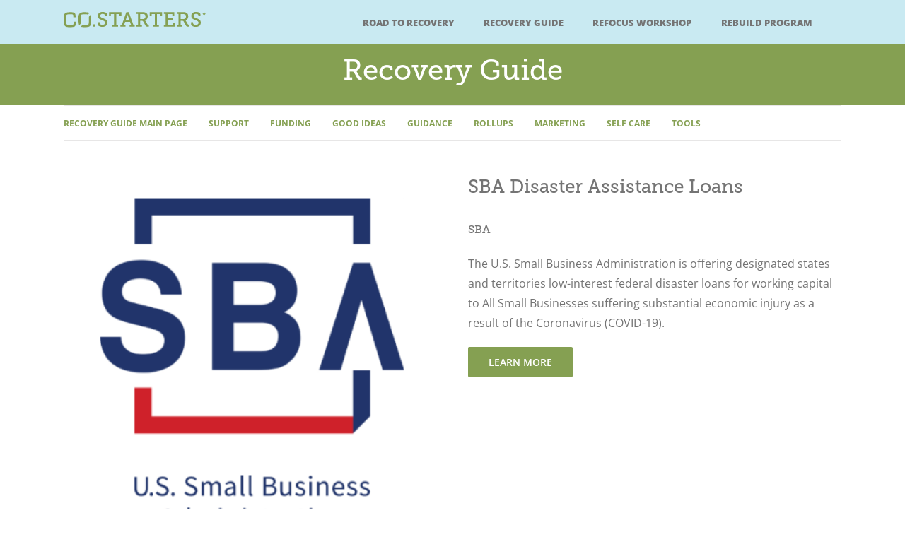

--- FILE ---
content_type: text/html; charset=UTF-8
request_url: https://resources.costarters.co/resources/sba-disaster-assistance-loans/
body_size: 19888
content:
<!DOCTYPE html>
<html class="avada-html-layout-wide avada-html-header-position-top avada-is-100-percent-template" lang="en-US" prefix="og: http://ogp.me/ns# fb: http://ogp.me/ns/fb#">
<head>
	<meta http-equiv="X-UA-Compatible" content="IE=edge" />
	<meta http-equiv="Content-Type" content="text/html; charset=utf-8"/>
	<meta name="viewport" content="width=device-width, initial-scale=1" />
	<meta name='robots' content='noindex, nofollow' />

	<!-- This site is optimized with the Yoast SEO plugin v21.1 - https://yoast.com/wordpress/plugins/seo/ -->
	<title>SBA Disaster Assistance Loans - CO.STARTERS®</title>
	<meta property="og:locale" content="en_US" />
	<meta property="og:type" content="article" />
	<meta property="og:title" content="SBA Disaster Assistance Loans - CO.STARTERS®" />
	<meta property="og:description" content="Disaster assistance loans for small businesses impacted by coronavirus in designated states and territories (COVID-19)." />
	<meta property="og:url" content="https://facilitators.costarters.co/resources/sba-disaster-assistance-loans/" />
	<meta property="og:site_name" content="CO.STARTERS®" />
	<meta property="article:modified_time" content="2020-07-03T03:04:12+00:00" />
	<meta property="og:image" content="https://facilitators.costarters.co/wp-content/uploads/2019/07/SBA.png" />
	<meta property="og:image:width" content="400" />
	<meta property="og:image:height" content="400" />
	<meta property="og:image:type" content="image/png" />
	<meta name="twitter:card" content="summary_large_image" />
	<script type="application/ld+json" class="yoast-schema-graph">{"@context":"https://schema.org","@graph":[{"@type":"WebPage","@id":"https://facilitators.costarters.co/resources/sba-disaster-assistance-loans/","url":"https://facilitators.costarters.co/resources/sba-disaster-assistance-loans/","name":"SBA Disaster Assistance Loans - CO.STARTERS®","isPartOf":{"@id":"http://facilitators.costarters.co/#website"},"primaryImageOfPage":{"@id":"https://facilitators.costarters.co/resources/sba-disaster-assistance-loans/#primaryimage"},"image":{"@id":"https://facilitators.costarters.co/resources/sba-disaster-assistance-loans/#primaryimage"},"thumbnailUrl":"https://resources.costarters.co/wp-content/uploads/2019/07/SBA.png","datePublished":"2020-03-19T14:45:32+00:00","dateModified":"2020-07-03T03:04:12+00:00","breadcrumb":{"@id":"https://facilitators.costarters.co/resources/sba-disaster-assistance-loans/#breadcrumb"},"inLanguage":"en-US","potentialAction":[{"@type":"ReadAction","target":["https://facilitators.costarters.co/resources/sba-disaster-assistance-loans/"]}]},{"@type":"ImageObject","inLanguage":"en-US","@id":"https://facilitators.costarters.co/resources/sba-disaster-assistance-loans/#primaryimage","url":"https://resources.costarters.co/wp-content/uploads/2019/07/SBA.png","contentUrl":"https://resources.costarters.co/wp-content/uploads/2019/07/SBA.png","width":400,"height":400},{"@type":"BreadcrumbList","@id":"https://facilitators.costarters.co/resources/sba-disaster-assistance-loans/#breadcrumb","itemListElement":[{"@type":"ListItem","position":1,"name":"Home","item":"http://facilitators.costarters.co/"},{"@type":"ListItem","position":2,"name":"resources","item":"https://facilitators.costarters.co/resources-archive/"},{"@type":"ListItem","position":3,"name":"SBA Disaster Assistance Loans"}]},{"@type":"WebSite","@id":"http://facilitators.costarters.co/#website","url":"http://facilitators.costarters.co/","name":"CO.STARTERS®","description":"The starting point for a startup community.","potentialAction":[{"@type":"SearchAction","target":{"@type":"EntryPoint","urlTemplate":"http://facilitators.costarters.co/?s={search_term_string}"},"query-input":"required name=search_term_string"}],"inLanguage":"en-US"}]}</script>
	<!-- / Yoast SEO plugin. -->


<link rel='dns-prefetch' href='//resources.costarters.co' />
<link rel='dns-prefetch' href='//use.fontawesome.com' />
<link rel="alternate" type="application/rss+xml" title="CO.STARTERS® &raquo; Feed" href="https://resources.costarters.co/feed/" />
<link rel="alternate" type="application/rss+xml" title="CO.STARTERS® &raquo; Comments Feed" href="https://resources.costarters.co/comments/feed/" />
<link rel="alternate" type="text/calendar" title="CO.STARTERS® &raquo; iCal Feed" href="https://resources.costarters.co/opportunities/?ical=1" />
					<link rel="shortcut icon" href="https://resources.costarters.co/wp-content/uploads/2019/07/COSTARTERS_mark32.png" type="image/x-icon" />
		
					<!-- For iPhone -->
			<link rel="apple-touch-icon" href="https://resources.costarters.co/wp-content/uploads/2019/07/COSTARTERS_mark57.png">
		
		
					<!-- For iPad -->
			<link rel="apple-touch-icon" sizes="152x152" href="https://resources.costarters.co/wp-content/uploads/2019/07/COSTARTERS_mark72.png">
		
		
		<link rel="alternate" type="application/rss+xml" title="CO.STARTERS® &raquo; SBA Disaster Assistance Loans Comments Feed" href="https://resources.costarters.co/resources/sba-disaster-assistance-loans/feed/" />

		<meta property="og:title" content="SBA Disaster Assistance Loans"/>
		<meta property="og:type" content="article"/>
		<meta property="og:url" content="https://resources.costarters.co/resources/sba-disaster-assistance-loans/"/>
		<meta property="og:site_name" content="CO.STARTERS®"/>
		<meta property="og:description" content="The U.S. Small Business Administration is offering designated states and territories low-interest federal disaster loans for working capital to All Small Businesses suffering substantial economic injury as a result of the Coronavirus (COVID-19)."/>

									<meta property="og:image" content="https://resources.costarters.co/wp-content/uploads/2019/07/SBA.png"/>
									<!-- This site uses the Google Analytics by ExactMetrics plugin v8.11.1 - Using Analytics tracking - https://www.exactmetrics.com/ -->
		<!-- Note: ExactMetrics is not currently configured on this site. The site owner needs to authenticate with Google Analytics in the ExactMetrics settings panel. -->
					<!-- No tracking code set -->
				<!-- / Google Analytics by ExactMetrics -->
		<style id='pdfemb-pdf-embedder-viewer-style-inline-css' type='text/css'>
.wp-block-pdfemb-pdf-embedder-viewer{max-width:none}

</style>
<style id='font-awesome-svg-styles-default-inline-css' type='text/css'>
.svg-inline--fa {
  display: inline-block;
  height: 1em;
  overflow: visible;
  vertical-align: -.125em;
}
</style>
<link rel='stylesheet' id='font-awesome-svg-styles-css' href='https://resources.costarters.co/wp-content/uploads/font-awesome/v5.11.2/css/svg-with-js.css' type='text/css' media='all' />
<link rel='stylesheet' id='classic-theme-styles-css' href='https://resources.costarters.co/wp-includes/css/classic-themes.min.css?ver=1' type='text/css' media='all' />
<style id='global-styles-inline-css' type='text/css'>
body{--wp--preset--color--black: #000000;--wp--preset--color--cyan-bluish-gray: #abb8c3;--wp--preset--color--white: #ffffff;--wp--preset--color--pale-pink: #f78da7;--wp--preset--color--vivid-red: #cf2e2e;--wp--preset--color--luminous-vivid-orange: #ff6900;--wp--preset--color--luminous-vivid-amber: #fcb900;--wp--preset--color--light-green-cyan: #7bdcb5;--wp--preset--color--vivid-green-cyan: #00d084;--wp--preset--color--pale-cyan-blue: #8ed1fc;--wp--preset--color--vivid-cyan-blue: #0693e3;--wp--preset--color--vivid-purple: #9b51e0;--wp--preset--gradient--vivid-cyan-blue-to-vivid-purple: linear-gradient(135deg,rgba(6,147,227,1) 0%,rgb(155,81,224) 100%);--wp--preset--gradient--light-green-cyan-to-vivid-green-cyan: linear-gradient(135deg,rgb(122,220,180) 0%,rgb(0,208,130) 100%);--wp--preset--gradient--luminous-vivid-amber-to-luminous-vivid-orange: linear-gradient(135deg,rgba(252,185,0,1) 0%,rgba(255,105,0,1) 100%);--wp--preset--gradient--luminous-vivid-orange-to-vivid-red: linear-gradient(135deg,rgba(255,105,0,1) 0%,rgb(207,46,46) 100%);--wp--preset--gradient--very-light-gray-to-cyan-bluish-gray: linear-gradient(135deg,rgb(238,238,238) 0%,rgb(169,184,195) 100%);--wp--preset--gradient--cool-to-warm-spectrum: linear-gradient(135deg,rgb(74,234,220) 0%,rgb(151,120,209) 20%,rgb(207,42,186) 40%,rgb(238,44,130) 60%,rgb(251,105,98) 80%,rgb(254,248,76) 100%);--wp--preset--gradient--blush-light-purple: linear-gradient(135deg,rgb(255,206,236) 0%,rgb(152,150,240) 100%);--wp--preset--gradient--blush-bordeaux: linear-gradient(135deg,rgb(254,205,165) 0%,rgb(254,45,45) 50%,rgb(107,0,62) 100%);--wp--preset--gradient--luminous-dusk: linear-gradient(135deg,rgb(255,203,112) 0%,rgb(199,81,192) 50%,rgb(65,88,208) 100%);--wp--preset--gradient--pale-ocean: linear-gradient(135deg,rgb(255,245,203) 0%,rgb(182,227,212) 50%,rgb(51,167,181) 100%);--wp--preset--gradient--electric-grass: linear-gradient(135deg,rgb(202,248,128) 0%,rgb(113,206,126) 100%);--wp--preset--gradient--midnight: linear-gradient(135deg,rgb(2,3,129) 0%,rgb(40,116,252) 100%);--wp--preset--duotone--dark-grayscale: url('#wp-duotone-dark-grayscale');--wp--preset--duotone--grayscale: url('#wp-duotone-grayscale');--wp--preset--duotone--purple-yellow: url('#wp-duotone-purple-yellow');--wp--preset--duotone--blue-red: url('#wp-duotone-blue-red');--wp--preset--duotone--midnight: url('#wp-duotone-midnight');--wp--preset--duotone--magenta-yellow: url('#wp-duotone-magenta-yellow');--wp--preset--duotone--purple-green: url('#wp-duotone-purple-green');--wp--preset--duotone--blue-orange: url('#wp-duotone-blue-orange');--wp--preset--font-size--small: 12px;--wp--preset--font-size--medium: 20px;--wp--preset--font-size--large: 24px;--wp--preset--font-size--x-large: 42px;--wp--preset--font-size--normal: 16px;--wp--preset--font-size--xlarge: 32px;--wp--preset--font-size--huge: 48px;--wp--preset--spacing--20: 0.44rem;--wp--preset--spacing--30: 0.67rem;--wp--preset--spacing--40: 1rem;--wp--preset--spacing--50: 1.5rem;--wp--preset--spacing--60: 2.25rem;--wp--preset--spacing--70: 3.38rem;--wp--preset--spacing--80: 5.06rem;}:where(.is-layout-flex){gap: 0.5em;}body .is-layout-flow > .alignleft{float: left;margin-inline-start: 0;margin-inline-end: 2em;}body .is-layout-flow > .alignright{float: right;margin-inline-start: 2em;margin-inline-end: 0;}body .is-layout-flow > .aligncenter{margin-left: auto !important;margin-right: auto !important;}body .is-layout-constrained > .alignleft{float: left;margin-inline-start: 0;margin-inline-end: 2em;}body .is-layout-constrained > .alignright{float: right;margin-inline-start: 2em;margin-inline-end: 0;}body .is-layout-constrained > .aligncenter{margin-left: auto !important;margin-right: auto !important;}body .is-layout-constrained > :where(:not(.alignleft):not(.alignright):not(.alignfull)){max-width: var(--wp--style--global--content-size);margin-left: auto !important;margin-right: auto !important;}body .is-layout-constrained > .alignwide{max-width: var(--wp--style--global--wide-size);}body .is-layout-flex{display: flex;}body .is-layout-flex{flex-wrap: wrap;align-items: center;}body .is-layout-flex > *{margin: 0;}:where(.wp-block-columns.is-layout-flex){gap: 2em;}.has-black-color{color: var(--wp--preset--color--black) !important;}.has-cyan-bluish-gray-color{color: var(--wp--preset--color--cyan-bluish-gray) !important;}.has-white-color{color: var(--wp--preset--color--white) !important;}.has-pale-pink-color{color: var(--wp--preset--color--pale-pink) !important;}.has-vivid-red-color{color: var(--wp--preset--color--vivid-red) !important;}.has-luminous-vivid-orange-color{color: var(--wp--preset--color--luminous-vivid-orange) !important;}.has-luminous-vivid-amber-color{color: var(--wp--preset--color--luminous-vivid-amber) !important;}.has-light-green-cyan-color{color: var(--wp--preset--color--light-green-cyan) !important;}.has-vivid-green-cyan-color{color: var(--wp--preset--color--vivid-green-cyan) !important;}.has-pale-cyan-blue-color{color: var(--wp--preset--color--pale-cyan-blue) !important;}.has-vivid-cyan-blue-color{color: var(--wp--preset--color--vivid-cyan-blue) !important;}.has-vivid-purple-color{color: var(--wp--preset--color--vivid-purple) !important;}.has-black-background-color{background-color: var(--wp--preset--color--black) !important;}.has-cyan-bluish-gray-background-color{background-color: var(--wp--preset--color--cyan-bluish-gray) !important;}.has-white-background-color{background-color: var(--wp--preset--color--white) !important;}.has-pale-pink-background-color{background-color: var(--wp--preset--color--pale-pink) !important;}.has-vivid-red-background-color{background-color: var(--wp--preset--color--vivid-red) !important;}.has-luminous-vivid-orange-background-color{background-color: var(--wp--preset--color--luminous-vivid-orange) !important;}.has-luminous-vivid-amber-background-color{background-color: var(--wp--preset--color--luminous-vivid-amber) !important;}.has-light-green-cyan-background-color{background-color: var(--wp--preset--color--light-green-cyan) !important;}.has-vivid-green-cyan-background-color{background-color: var(--wp--preset--color--vivid-green-cyan) !important;}.has-pale-cyan-blue-background-color{background-color: var(--wp--preset--color--pale-cyan-blue) !important;}.has-vivid-cyan-blue-background-color{background-color: var(--wp--preset--color--vivid-cyan-blue) !important;}.has-vivid-purple-background-color{background-color: var(--wp--preset--color--vivid-purple) !important;}.has-black-border-color{border-color: var(--wp--preset--color--black) !important;}.has-cyan-bluish-gray-border-color{border-color: var(--wp--preset--color--cyan-bluish-gray) !important;}.has-white-border-color{border-color: var(--wp--preset--color--white) !important;}.has-pale-pink-border-color{border-color: var(--wp--preset--color--pale-pink) !important;}.has-vivid-red-border-color{border-color: var(--wp--preset--color--vivid-red) !important;}.has-luminous-vivid-orange-border-color{border-color: var(--wp--preset--color--luminous-vivid-orange) !important;}.has-luminous-vivid-amber-border-color{border-color: var(--wp--preset--color--luminous-vivid-amber) !important;}.has-light-green-cyan-border-color{border-color: var(--wp--preset--color--light-green-cyan) !important;}.has-vivid-green-cyan-border-color{border-color: var(--wp--preset--color--vivid-green-cyan) !important;}.has-pale-cyan-blue-border-color{border-color: var(--wp--preset--color--pale-cyan-blue) !important;}.has-vivid-cyan-blue-border-color{border-color: var(--wp--preset--color--vivid-cyan-blue) !important;}.has-vivid-purple-border-color{border-color: var(--wp--preset--color--vivid-purple) !important;}.has-vivid-cyan-blue-to-vivid-purple-gradient-background{background: var(--wp--preset--gradient--vivid-cyan-blue-to-vivid-purple) !important;}.has-light-green-cyan-to-vivid-green-cyan-gradient-background{background: var(--wp--preset--gradient--light-green-cyan-to-vivid-green-cyan) !important;}.has-luminous-vivid-amber-to-luminous-vivid-orange-gradient-background{background: var(--wp--preset--gradient--luminous-vivid-amber-to-luminous-vivid-orange) !important;}.has-luminous-vivid-orange-to-vivid-red-gradient-background{background: var(--wp--preset--gradient--luminous-vivid-orange-to-vivid-red) !important;}.has-very-light-gray-to-cyan-bluish-gray-gradient-background{background: var(--wp--preset--gradient--very-light-gray-to-cyan-bluish-gray) !important;}.has-cool-to-warm-spectrum-gradient-background{background: var(--wp--preset--gradient--cool-to-warm-spectrum) !important;}.has-blush-light-purple-gradient-background{background: var(--wp--preset--gradient--blush-light-purple) !important;}.has-blush-bordeaux-gradient-background{background: var(--wp--preset--gradient--blush-bordeaux) !important;}.has-luminous-dusk-gradient-background{background: var(--wp--preset--gradient--luminous-dusk) !important;}.has-pale-ocean-gradient-background{background: var(--wp--preset--gradient--pale-ocean) !important;}.has-electric-grass-gradient-background{background: var(--wp--preset--gradient--electric-grass) !important;}.has-midnight-gradient-background{background: var(--wp--preset--gradient--midnight) !important;}.has-small-font-size{font-size: var(--wp--preset--font-size--small) !important;}.has-medium-font-size{font-size: var(--wp--preset--font-size--medium) !important;}.has-large-font-size{font-size: var(--wp--preset--font-size--large) !important;}.has-x-large-font-size{font-size: var(--wp--preset--font-size--x-large) !important;}
.wp-block-navigation a:where(:not(.wp-element-button)){color: inherit;}
:where(.wp-block-columns.is-layout-flex){gap: 2em;}
.wp-block-pullquote{font-size: 1.5em;line-height: 1.6;}
</style>
<link rel='stylesheet' id='stripe-handler-ng-style-css' href='https://resources.costarters.co/wp-content/plugins/stripe-payments/public/assets/css/public.css?ver=2.0.96' type='text/css' media='all' />
<link rel='stylesheet' id='ivory-search-styles-css' href='https://resources.costarters.co/wp-content/plugins/add-search-to-menu/public/css/ivory-search.min.css?ver=5.5.14' type='text/css' media='all' />
<link rel='stylesheet' id='parent-style-css' href='https://resources.costarters.co/wp-content/themes/Avada/style.css?ver=1727622604' type='text/css' media='all' />
<link rel='stylesheet' id='fusion-custom-icons-custom-icon-set-css' href='https://resources.costarters.co/wp-content/uploads/fusion-icons/icomoon/style.css?ver=3.3' type='text/css' media='all' />
<!--[if IE]>
<link rel='stylesheet' id='avada-IE-css' href='https://resources.costarters.co/wp-content/themes/Avada/assets/css/dynamic/ie.min.css?ver=1727622604' type='text/css' media='all' />
<style id='avada-IE-inline-css' type='text/css'>
.avada-select-parent .select-arrow{background-color:#ffffff}
.select-arrow{background-color:#ffffff}
</style>
<![endif]-->
<link rel='stylesheet' id='font-awesome-official-css' href='https://use.fontawesome.com/releases/v5.11.2/css/all.css' type='text/css' media='all' integrity="sha384-KA6wR/X5RY4zFAHpv/CnoG2UW1uogYfdnP67Uv7eULvTveboZJg0qUpmJZb5VqzN" crossorigin="anonymous" />
<link rel='stylesheet' id='fusion-dynamic-css-css' href='https://resources.costarters.co/wp-content/uploads/fusion-styles/b7a2c6229c636591af55761d629ebf67.min.css?ver=3.3' type='text/css' media='all' />
<link rel='stylesheet' id='avada-max-1c-css' href='https://resources.costarters.co/wp-content/themes/Avada/assets/css/media/max-1c.min.css?ver=1727622604' type='text/css' media='only screen and (max-width: 640px)' />
<link rel='stylesheet' id='avada-max-2c-css' href='https://resources.costarters.co/wp-content/themes/Avada/assets/css/media/max-2c.min.css?ver=1727622604' type='text/css' media='only screen and (max-width: 712px)' />
<link rel='stylesheet' id='avada-min-2c-max-3c-css' href='https://resources.costarters.co/wp-content/themes/Avada/assets/css/media/min-2c-max-3c.min.css?ver=1727622604' type='text/css' media='only screen and (min-width: 712px) and (max-width: 784px)' />
<link rel='stylesheet' id='avada-min-3c-max-4c-css' href='https://resources.costarters.co/wp-content/themes/Avada/assets/css/media/min-3c-max-4c.min.css?ver=1727622604' type='text/css' media='only screen and (min-width: 784px) and (max-width: 856px)' />
<link rel='stylesheet' id='avada-min-4c-max-5c-css' href='https://resources.costarters.co/wp-content/themes/Avada/assets/css/media/min-4c-max-5c.min.css?ver=1727622604' type='text/css' media='only screen and (min-width: 856px) and (max-width: 928px)' />
<link rel='stylesheet' id='avada-min-5c-max-6c-css' href='https://resources.costarters.co/wp-content/themes/Avada/assets/css/media/min-5c-max-6c.min.css?ver=1727622604' type='text/css' media='only screen and (min-width: 928px) and (max-width: 1000px)' />
<link rel='stylesheet' id='avada-min-shbp-css' href='https://resources.costarters.co/wp-content/themes/Avada/assets/css/media/min-shbp.min.css?ver=1727622604' type='text/css' media='only screen and (min-width: 801px)' />
<link rel='stylesheet' id='avada-max-shbp-css' href='https://resources.costarters.co/wp-content/themes/Avada/assets/css/media/max-shbp.min.css?ver=1727622604' type='text/css' media='only screen and (max-width: 800px)' />
<link rel='stylesheet' id='avada-max-sh-shbp-css' href='https://resources.costarters.co/wp-content/themes/Avada/assets/css/media/max-sh-shbp.min.css?ver=1727622604' type='text/css' media='only screen and (max-width: 800px)' />
<link rel='stylesheet' id='avada-min-768-max-1024-p-css' href='https://resources.costarters.co/wp-content/themes/Avada/assets/css/media/min-768-max-1024-p.min.css?ver=1727622604' type='text/css' media='only screen and (min-device-width: 768px) and (max-device-width: 1024px) and (orientation: portrait)' />
<link rel='stylesheet' id='avada-min-768-max-1024-l-css' href='https://resources.costarters.co/wp-content/themes/Avada/assets/css/media/min-768-max-1024-l.min.css?ver=1727622604' type='text/css' media='only screen and (min-device-width: 768px) and (max-device-width: 1024px) and (orientation: landscape)' />
<link rel='stylesheet' id='avada-max-sh-cbp-css' href='https://resources.costarters.co/wp-content/themes/Avada/assets/css/media/max-sh-cbp.min.css?ver=1727622604' type='text/css' media='only screen and (max-width: 800px)' />
<link rel='stylesheet' id='avada-max-sh-sbp-css' href='https://resources.costarters.co/wp-content/themes/Avada/assets/css/media/max-sh-sbp.min.css?ver=1727622604' type='text/css' media='only screen and (max-width: 800px)' />
<link rel='stylesheet' id='avada-max-sh-640-css' href='https://resources.costarters.co/wp-content/themes/Avada/assets/css/media/max-sh-640.min.css?ver=1727622604' type='text/css' media='only screen and (max-width: 640px)' />
<link rel='stylesheet' id='avada-max-shbp-18-css' href='https://resources.costarters.co/wp-content/themes/Avada/assets/css/media/max-shbp-18.min.css?ver=1727622604' type='text/css' media='only screen and (max-width: 782px)' />
<link rel='stylesheet' id='avada-max-shbp-32-css' href='https://resources.costarters.co/wp-content/themes/Avada/assets/css/media/max-shbp-32.min.css?ver=1727622604' type='text/css' media='only screen and (max-width: 768px)' />
<link rel='stylesheet' id='avada-min-sh-cbp-css' href='https://resources.costarters.co/wp-content/themes/Avada/assets/css/media/min-sh-cbp.min.css?ver=1727622604' type='text/css' media='only screen and (min-width: 800px)' />
<link rel='stylesheet' id='avada-max-640-css' href='https://resources.costarters.co/wp-content/themes/Avada/assets/css/media/max-640.min.css?ver=1727622604' type='text/css' media='only screen and (max-device-width: 640px)' />
<link rel='stylesheet' id='avada-max-main-css' href='https://resources.costarters.co/wp-content/themes/Avada/assets/css/media/max-main.min.css?ver=1727622604' type='text/css' media='only screen and (max-width: 1000px)' />
<link rel='stylesheet' id='avada-max-cbp-css' href='https://resources.costarters.co/wp-content/themes/Avada/assets/css/media/max-cbp.min.css?ver=1727622604' type='text/css' media='only screen and (max-width: 800px)' />
<link rel='stylesheet' id='avada-max-sh-cbp-cf7-css' href='https://resources.costarters.co/wp-content/themes/Avada/assets/css/media/max-sh-cbp-cf7.min.css?ver=1727622604' type='text/css' media='only screen and (max-width: 800px)' />
<link rel='stylesheet' id='avada-max-sh-cbp-eslider-css' href='https://resources.costarters.co/wp-content/themes/Avada/assets/css/media/max-sh-cbp-eslider.min.css?ver=1727622604' type='text/css' media='only screen and (max-width: 800px)' />
<link rel='stylesheet' id='avada-max-768-ec-css' href='https://resources.costarters.co/wp-content/themes/Avada/assets/css/media/max-768-ec.min.css?ver=1727622604' type='text/css' media='only screen and (max-width: 768px)' />
<link rel='stylesheet' id='avada-max-sh-cbp-ec-css' href='https://resources.costarters.co/wp-content/themes/Avada/assets/css/media/max-sh-cbp-ec.min.css?ver=1727622604' type='text/css' media='only screen and (max-width: 800px)' />
<link rel='stylesheet' id='fb-max-sh-cbp-css' href='https://resources.costarters.co/wp-content/plugins/fusion-builder/assets/css/media/max-sh-cbp.min.css?ver=3.3' type='text/css' media='only screen and (max-width: 800px)' />
<link rel='stylesheet' id='fb-min-768-max-1024-p-css' href='https://resources.costarters.co/wp-content/plugins/fusion-builder/assets/css/media/min-768-max-1024-p.min.css?ver=3.3' type='text/css' media='only screen and (min-device-width: 768px) and (max-device-width: 1024px) and (orientation: portrait)' />
<link rel='stylesheet' id='fb-max-640-css' href='https://resources.costarters.co/wp-content/plugins/fusion-builder/assets/css/media/max-640.min.css?ver=3.3' type='text/css' media='only screen and (max-device-width: 640px)' />
<link rel='stylesheet' id='fb-max-1c-css' href='https://resources.costarters.co/wp-content/plugins/fusion-builder/assets/css/media/max-1c.css?ver=3.3' type='text/css' media='only screen and (max-width: 640px)' />
<link rel='stylesheet' id='fb-max-2c-css' href='https://resources.costarters.co/wp-content/plugins/fusion-builder/assets/css/media/max-2c.css?ver=3.3' type='text/css' media='only screen and (max-width: 712px)' />
<link rel='stylesheet' id='fb-min-2c-max-3c-css' href='https://resources.costarters.co/wp-content/plugins/fusion-builder/assets/css/media/min-2c-max-3c.css?ver=3.3' type='text/css' media='only screen and (min-width: 712px) and (max-width: 784px)' />
<link rel='stylesheet' id='fb-min-3c-max-4c-css' href='https://resources.costarters.co/wp-content/plugins/fusion-builder/assets/css/media/min-3c-max-4c.css?ver=3.3' type='text/css' media='only screen and (min-width: 784px) and (max-width: 856px)' />
<link rel='stylesheet' id='fb-min-4c-max-5c-css' href='https://resources.costarters.co/wp-content/plugins/fusion-builder/assets/css/media/min-4c-max-5c.css?ver=3.3' type='text/css' media='only screen and (min-width: 856px) and (max-width: 928px)' />
<link rel='stylesheet' id='fb-min-5c-max-6c-css' href='https://resources.costarters.co/wp-content/plugins/fusion-builder/assets/css/media/min-5c-max-6c.css?ver=3.3' type='text/css' media='only screen and (min-width: 928px) and (max-width: 1000px)' />
<link rel='stylesheet' id='new-style-css' href='https://resources.costarters.co/wp-content/themes/avadachildtheme/new-styles.css?ver=1727622604' type='text/css' media='all' />
<link rel='stylesheet' id='font-awesome-official-v4shim-css' href='https://use.fontawesome.com/releases/v5.11.2/css/v4-shims.css' type='text/css' media='all' integrity="sha384-/EdpJd7d6gGFiQ/vhh7iOjiZdf4+6K4al/XrX6FxxZwDSrAdWxAynr4p/EA/vyPQ" crossorigin="anonymous" />
<style id='font-awesome-official-v4shim-inline-css' type='text/css'>
@font-face {
font-family: "FontAwesome";
font-display: block;
src: url("https://use.fontawesome.com/releases/v5.11.2/webfonts/fa-brands-400.eot"),
		url("https://use.fontawesome.com/releases/v5.11.2/webfonts/fa-brands-400.eot?#iefix") format("embedded-opentype"),
		url("https://use.fontawesome.com/releases/v5.11.2/webfonts/fa-brands-400.woff2") format("woff2"),
		url("https://use.fontawesome.com/releases/v5.11.2/webfonts/fa-brands-400.woff") format("woff"),
		url("https://use.fontawesome.com/releases/v5.11.2/webfonts/fa-brands-400.ttf") format("truetype"),
		url("https://use.fontawesome.com/releases/v5.11.2/webfonts/fa-brands-400.svg#fontawesome") format("svg");
}

@font-face {
font-family: "FontAwesome";
font-display: block;
src: url("https://use.fontawesome.com/releases/v5.11.2/webfonts/fa-solid-900.eot"),
		url("https://use.fontawesome.com/releases/v5.11.2/webfonts/fa-solid-900.eot?#iefix") format("embedded-opentype"),
		url("https://use.fontawesome.com/releases/v5.11.2/webfonts/fa-solid-900.woff2") format("woff2"),
		url("https://use.fontawesome.com/releases/v5.11.2/webfonts/fa-solid-900.woff") format("woff"),
		url("https://use.fontawesome.com/releases/v5.11.2/webfonts/fa-solid-900.ttf") format("truetype"),
		url("https://use.fontawesome.com/releases/v5.11.2/webfonts/fa-solid-900.svg#fontawesome") format("svg");
}

@font-face {
font-family: "FontAwesome";
font-display: block;
src: url("https://use.fontawesome.com/releases/v5.11.2/webfonts/fa-regular-400.eot"),
		url("https://use.fontawesome.com/releases/v5.11.2/webfonts/fa-regular-400.eot?#iefix") format("embedded-opentype"),
		url("https://use.fontawesome.com/releases/v5.11.2/webfonts/fa-regular-400.woff2") format("woff2"),
		url("https://use.fontawesome.com/releases/v5.11.2/webfonts/fa-regular-400.woff") format("woff"),
		url("https://use.fontawesome.com/releases/v5.11.2/webfonts/fa-regular-400.ttf") format("truetype"),
		url("https://use.fontawesome.com/releases/v5.11.2/webfonts/fa-regular-400.svg#fontawesome") format("svg");
unicode-range: U+F004-F005,U+F007,U+F017,U+F022,U+F024,U+F02E,U+F03E,U+F044,U+F057-F059,U+F06E,U+F070,U+F075,U+F07B-F07C,U+F080,U+F086,U+F089,U+F094,U+F09D,U+F0A0,U+F0A4-F0A7,U+F0C5,U+F0C7-F0C8,U+F0E0,U+F0EB,U+F0F3,U+F0F8,U+F0FE,U+F111,U+F118-F11A,U+F11C,U+F133,U+F144,U+F146,U+F14A,U+F14D-F14E,U+F150-F152,U+F15B-F15C,U+F164-F165,U+F185-F186,U+F191-F192,U+F1AD,U+F1C1-F1C9,U+F1CD,U+F1D8,U+F1E3,U+F1EA,U+F1F6,U+F1F9,U+F20A,U+F247-F249,U+F24D,U+F254-F25B,U+F25D,U+F267,U+F271-F274,U+F279,U+F28B,U+F28D,U+F2B5-F2B6,U+F2B9,U+F2BB,U+F2BD,U+F2C1-F2C2,U+F2D0,U+F2D2,U+F2DC,U+F2ED,U+F328,U+F358-F35B,U+F3A5,U+F3D1,U+F410,U+F4AD;
}
</style>
<script type="e3d8f88e642c1139c67cb077-text/javascript" src='https://resources.costarters.co/wp-includes/js/jquery/jquery.min.js?ver=3.6.1' id='jquery-core-js'></script>
<script type="e3d8f88e642c1139c67cb077-text/javascript" src='https://resources.costarters.co/wp-includes/js/jquery/jquery-migrate.min.js?ver=3.3.2' id='jquery-migrate-js'></script>
<link rel="https://api.w.org/" href="https://resources.costarters.co/wp-json/" /><link rel="alternate" type="application/json" href="https://resources.costarters.co/wp-json/wp/v2/resources/27177" /><link rel="EditURI" type="application/rsd+xml" title="RSD" href="https://resources.costarters.co/xmlrpc.php?rsd" />
<link rel="wlwmanifest" type="application/wlwmanifest+xml" href="https://resources.costarters.co/wp-includes/wlwmanifest.xml" />
<meta name="generator" content="WordPress 6.1.9" />
<link rel='shortlink' href='https://resources.costarters.co/?p=27177' />
<link rel="alternate" type="application/json+oembed" href="https://resources.costarters.co/wp-json/oembed/1.0/embed?url=https%3A%2F%2Fresources.costarters.co%2Fresources%2Fsba-disaster-assistance-loans%2F" />
<link rel="alternate" type="text/xml+oembed" href="https://resources.costarters.co/wp-json/oembed/1.0/embed?url=https%3A%2F%2Fresources.costarters.co%2Fresources%2Fsba-disaster-assistance-loans%2F&#038;format=xml" />
			<!-- DO NOT COPY THIS SNIPPET! Start of Page Analytics Tracking for HubSpot WordPress plugin v11.3.37-->
			<script class="hsq-set-content-id" data-content-id="blog-post" type="e3d8f88e642c1139c67cb077-text/javascript">
				var _hsq = _hsq || [];
				_hsq.push(["setContentType", "blog-post"]);
			</script>
			<!-- DO NOT COPY THIS SNIPPET! End of Page Analytics Tracking for HubSpot WordPress plugin -->
					<link rel="manifest" href="https://resources.costarters.co/wp-json/wp/v2/web-app-manifest">
		<meta name="theme-color" content="#ffffff">
		
				<meta name="apple-mobile-web-app-title" content="CO.STARTERS®">
		<meta name="application-name" content="CO.STARTERS®">
		<meta name="tec-api-version" content="v1"><meta name="tec-api-origin" content="https://resources.costarters.co"><link rel="alternate" href="https://resources.costarters.co/wp-json/tribe/events/v1/" /><style type="text/css" id="css-fb-visibility">@media screen and (max-width: 640px){body:not(.fusion-builder-ui-wireframe) .fusion-no-small-visibility{display:none !important;}body:not(.fusion-builder-ui-wireframe) .sm-text-align-center{text-align:center !important;}body:not(.fusion-builder-ui-wireframe) .sm-text-align-left{text-align:left !important;}body:not(.fusion-builder-ui-wireframe) .sm-text-align-right{text-align:right !important;}body:not(.fusion-builder-ui-wireframe) .sm-mx-auto{margin-left:auto !important;margin-right:auto !important;}body:not(.fusion-builder-ui-wireframe) .sm-ml-auto{margin-left:auto !important;}body:not(.fusion-builder-ui-wireframe) .sm-mr-auto{margin-right:auto !important;}body:not(.fusion-builder-ui-wireframe) .fusion-absolute-position-small{position:absolute;top:auto;width:100%;}}@media screen and (min-width: 641px) and (max-width: 1024px){body:not(.fusion-builder-ui-wireframe) .fusion-no-medium-visibility{display:none !important;}body:not(.fusion-builder-ui-wireframe) .md-text-align-center{text-align:center !important;}body:not(.fusion-builder-ui-wireframe) .md-text-align-left{text-align:left !important;}body:not(.fusion-builder-ui-wireframe) .md-text-align-right{text-align:right !important;}body:not(.fusion-builder-ui-wireframe) .md-mx-auto{margin-left:auto !important;margin-right:auto !important;}body:not(.fusion-builder-ui-wireframe) .md-ml-auto{margin-left:auto !important;}body:not(.fusion-builder-ui-wireframe) .md-mr-auto{margin-right:auto !important;}body:not(.fusion-builder-ui-wireframe) .fusion-absolute-position-medium{position:absolute;top:auto;width:100%;}}@media screen and (min-width: 1025px){body:not(.fusion-builder-ui-wireframe) .fusion-no-large-visibility{display:none !important;}body:not(.fusion-builder-ui-wireframe) .lg-text-align-center{text-align:center !important;}body:not(.fusion-builder-ui-wireframe) .lg-text-align-left{text-align:left !important;}body:not(.fusion-builder-ui-wireframe) .lg-text-align-right{text-align:right !important;}body:not(.fusion-builder-ui-wireframe) .lg-mx-auto{margin-left:auto !important;margin-right:auto !important;}body:not(.fusion-builder-ui-wireframe) .lg-ml-auto{margin-left:auto !important;}body:not(.fusion-builder-ui-wireframe) .lg-mr-auto{margin-right:auto !important;}body:not(.fusion-builder-ui-wireframe) .fusion-absolute-position-large{position:absolute;top:auto;width:100%;}}</style>		<style type="text/css" id="wp-custom-css">
			#menu-new {
display: none;
}

.fusion-footer-widget-area .fusion-column {
display: none;
}

.fusion-footer-widget-area .fusion-column.fusion-column-last {
display: block;
width: 100%;
text-align: center;
}

.fusion-footer-widget-area .fusion-column.fusion-column-last {
display: block;
width: 100%;
text-align: center;
}

.fusion-footer-widget-area .fusion-column.fusion-column-last .fusion-footer-widget-column {
    margin-bottom: 14px;
}

.fusion-copyright-notice {
   text-align: center;
}

.page-id-14157 .flip-box-back {
  transform: rotateY(0);
  display: block !important;
	opacity: 0 !important;
}

.page-id-14157 .flip-box-back .fusion-button {
  position: absolute;
  height: 100%;
  width: 100%;
  opacity: 0;
  text-indent: -99999px;
  top: 0;
  left: 0;
}

.grecaptcha-badge { visibility: hidden; }


body.has-sidebar.page-id-34912 #content  {
  width: calc(100% - 18% - 80px);
}		</style>
				<script type="e3d8f88e642c1139c67cb077-text/javascript">
			var doc = document.documentElement;
			doc.setAttribute( 'data-useragent', navigator.userAgent );
		</script>
		<style type="text/css" media="screen">.is-menu path.search-icon-path { fill: #848484;}body .popup-search-close:after, body .search-close:after { border-color: #848484;}body .popup-search-close:before, body .search-close:before { border-color: #848484;}</style>			<style type="text/css">
					</style>
		
	<!-- Typekit -->
<script type="e3d8f88e642c1139c67cb077-text/javascript">
  (function(d) {
    var config = {
      kitId: 'unx5zse',
      scriptTimeout: 3000,
      async: true
    },
    h=d.documentElement,t=setTimeout(function(){h.className=h.className.replace(/\bwf-loading\b/g,"")+" wf-inactive";},config.scriptTimeout),tk=d.createElement("script"),f=false,s=d.getElementsByTagName("script")[0],a;h.className+=" wf-loading";tk.src='https://use.typekit.net/'+config.kitId+'.js';tk.async=true;tk.onload=tk.onreadystatechange=function(){a=this.readyState;if(f||a&&a!="complete"&&a!="loaded")return;f=true;clearTimeout(t);try{Typekit.load(config)}catch(e){}};s.parentNode.insertBefore(tk,s)
  })(document);
</script>
<!-- End Typekit -->
<!-- Google Tag Manager -->
<script type="e3d8f88e642c1139c67cb077-text/javascript">(function(w,d,s,l,i){w[l]=w[l]||[];w[l].push({'gtm.start':
new Date().getTime(),event:'gtm.js'});var f=d.getElementsByTagName(s)[0],
j=d.createElement(s),dl=l!='dataLayer'?'&l='+l:'';j.async=true;j.src=
'https://www.googletagmanager.com/gtm.js?id='+i+dl;f.parentNode.insertBefore(j,f);
})(window,document,'script','dataLayer','GTM-TMZW5BX');</script>
<!-- End Google Tag Manager -->
<!-- Facebook Pixel Code -->
<script type="e3d8f88e642c1139c67cb077-text/javascript">
!function(f,b,e,v,n,t,s)
{if(f.fbq)return;n=f.fbq=function(){n.callMethod?
n.callMethod.apply(n,arguments):n.queue.push(arguments)};
if(!f._fbq)f._fbq=n;n.push=n;n.loaded=!0;n.version='2.0';
n.queue=[];t=b.createElement(e);t.async=!0;
t.src=v;s=b.getElementsByTagName(e)[0];
s.parentNode.insertBefore(t,s)}(window,document,'script',
'https://connect.facebook.net/en_US/fbevents.js');
 fbq('init', '2509477562513642'); 
fbq('track', 'PageView');
</script>
<noscript>
 <img height="1" width="1" 
src="https://www.facebook.com/tr?id=2509477562513642&ev=PageView
&noscript=1"/>
</noscript>
<!-- End Facebook Pixel Code --></head>

<body class="resources-template-default single single-resources postid-27177 single-format-standard tribe-no-js Avada fusion-image-hovers fusion-pagination-sizing fusion-button_size-large fusion-button_type-flat fusion-button_span-no avada-image-rollover-circle-no avada-image-rollover-yes avada-image-rollover-direction-left fusion-body ltr fusion-sticky-header no-mobile-totop avada-has-rev-slider-styles fusion-disable-outline fusion-sub-menu-fade mobile-logo-pos-left layout-wide-mode avada-has-boxed-modal-shadow-none layout-scroll-offset-full avada-has-zero-margin-offset-top fusion-top-header menu-text-align-center mobile-menu-design-modern fusion-show-pagination-text fusion-header-layout-v2 avada-responsive avada-footer-fx-bg-parallax avada-menu-highlight-style-bottombar fusion-search-form-classic fusion-main-menu-search-dropdown fusion-avatar-circle avada-sticky-shrinkage avada-dropdown-styles avada-blog-layout-large avada-blog-archive-layout-grid avada-ec-not-100-width avada-ec-meta-layout-sidebar avada-header-shadow-no avada-menu-icon-position-left avada-has-megamenu-shadow avada-has-mainmenu-dropdown-divider avada-has-mobile-menu-search avada-has-main-nav-search-icon avada-has-breadcrumb-mobile-hidden avada-has-titlebar-hide avada-has-pagination-padding avada-flyout-menu-direction-fade avada-ec-views-v2" >
	<svg xmlns="http://www.w3.org/2000/svg" viewBox="0 0 0 0" width="0" height="0" focusable="false" role="none" style="visibility: hidden; position: absolute; left: -9999px; overflow: hidden;" ><defs><filter id="wp-duotone-dark-grayscale"><feColorMatrix color-interpolation-filters="sRGB" type="matrix" values=" .299 .587 .114 0 0 .299 .587 .114 0 0 .299 .587 .114 0 0 .299 .587 .114 0 0 " /><feComponentTransfer color-interpolation-filters="sRGB" ><feFuncR type="table" tableValues="0 0.49803921568627" /><feFuncG type="table" tableValues="0 0.49803921568627" /><feFuncB type="table" tableValues="0 0.49803921568627" /><feFuncA type="table" tableValues="1 1" /></feComponentTransfer><feComposite in2="SourceGraphic" operator="in" /></filter></defs></svg><svg xmlns="http://www.w3.org/2000/svg" viewBox="0 0 0 0" width="0" height="0" focusable="false" role="none" style="visibility: hidden; position: absolute; left: -9999px; overflow: hidden;" ><defs><filter id="wp-duotone-grayscale"><feColorMatrix color-interpolation-filters="sRGB" type="matrix" values=" .299 .587 .114 0 0 .299 .587 .114 0 0 .299 .587 .114 0 0 .299 .587 .114 0 0 " /><feComponentTransfer color-interpolation-filters="sRGB" ><feFuncR type="table" tableValues="0 1" /><feFuncG type="table" tableValues="0 1" /><feFuncB type="table" tableValues="0 1" /><feFuncA type="table" tableValues="1 1" /></feComponentTransfer><feComposite in2="SourceGraphic" operator="in" /></filter></defs></svg><svg xmlns="http://www.w3.org/2000/svg" viewBox="0 0 0 0" width="0" height="0" focusable="false" role="none" style="visibility: hidden; position: absolute; left: -9999px; overflow: hidden;" ><defs><filter id="wp-duotone-purple-yellow"><feColorMatrix color-interpolation-filters="sRGB" type="matrix" values=" .299 .587 .114 0 0 .299 .587 .114 0 0 .299 .587 .114 0 0 .299 .587 .114 0 0 " /><feComponentTransfer color-interpolation-filters="sRGB" ><feFuncR type="table" tableValues="0.54901960784314 0.98823529411765" /><feFuncG type="table" tableValues="0 1" /><feFuncB type="table" tableValues="0.71764705882353 0.25490196078431" /><feFuncA type="table" tableValues="1 1" /></feComponentTransfer><feComposite in2="SourceGraphic" operator="in" /></filter></defs></svg><svg xmlns="http://www.w3.org/2000/svg" viewBox="0 0 0 0" width="0" height="0" focusable="false" role="none" style="visibility: hidden; position: absolute; left: -9999px; overflow: hidden;" ><defs><filter id="wp-duotone-blue-red"><feColorMatrix color-interpolation-filters="sRGB" type="matrix" values=" .299 .587 .114 0 0 .299 .587 .114 0 0 .299 .587 .114 0 0 .299 .587 .114 0 0 " /><feComponentTransfer color-interpolation-filters="sRGB" ><feFuncR type="table" tableValues="0 1" /><feFuncG type="table" tableValues="0 0.27843137254902" /><feFuncB type="table" tableValues="0.5921568627451 0.27843137254902" /><feFuncA type="table" tableValues="1 1" /></feComponentTransfer><feComposite in2="SourceGraphic" operator="in" /></filter></defs></svg><svg xmlns="http://www.w3.org/2000/svg" viewBox="0 0 0 0" width="0" height="0" focusable="false" role="none" style="visibility: hidden; position: absolute; left: -9999px; overflow: hidden;" ><defs><filter id="wp-duotone-midnight"><feColorMatrix color-interpolation-filters="sRGB" type="matrix" values=" .299 .587 .114 0 0 .299 .587 .114 0 0 .299 .587 .114 0 0 .299 .587 .114 0 0 " /><feComponentTransfer color-interpolation-filters="sRGB" ><feFuncR type="table" tableValues="0 0" /><feFuncG type="table" tableValues="0 0.64705882352941" /><feFuncB type="table" tableValues="0 1" /><feFuncA type="table" tableValues="1 1" /></feComponentTransfer><feComposite in2="SourceGraphic" operator="in" /></filter></defs></svg><svg xmlns="http://www.w3.org/2000/svg" viewBox="0 0 0 0" width="0" height="0" focusable="false" role="none" style="visibility: hidden; position: absolute; left: -9999px; overflow: hidden;" ><defs><filter id="wp-duotone-magenta-yellow"><feColorMatrix color-interpolation-filters="sRGB" type="matrix" values=" .299 .587 .114 0 0 .299 .587 .114 0 0 .299 .587 .114 0 0 .299 .587 .114 0 0 " /><feComponentTransfer color-interpolation-filters="sRGB" ><feFuncR type="table" tableValues="0.78039215686275 1" /><feFuncG type="table" tableValues="0 0.94901960784314" /><feFuncB type="table" tableValues="0.35294117647059 0.47058823529412" /><feFuncA type="table" tableValues="1 1" /></feComponentTransfer><feComposite in2="SourceGraphic" operator="in" /></filter></defs></svg><svg xmlns="http://www.w3.org/2000/svg" viewBox="0 0 0 0" width="0" height="0" focusable="false" role="none" style="visibility: hidden; position: absolute; left: -9999px; overflow: hidden;" ><defs><filter id="wp-duotone-purple-green"><feColorMatrix color-interpolation-filters="sRGB" type="matrix" values=" .299 .587 .114 0 0 .299 .587 .114 0 0 .299 .587 .114 0 0 .299 .587 .114 0 0 " /><feComponentTransfer color-interpolation-filters="sRGB" ><feFuncR type="table" tableValues="0.65098039215686 0.40392156862745" /><feFuncG type="table" tableValues="0 1" /><feFuncB type="table" tableValues="0.44705882352941 0.4" /><feFuncA type="table" tableValues="1 1" /></feComponentTransfer><feComposite in2="SourceGraphic" operator="in" /></filter></defs></svg><svg xmlns="http://www.w3.org/2000/svg" viewBox="0 0 0 0" width="0" height="0" focusable="false" role="none" style="visibility: hidden; position: absolute; left: -9999px; overflow: hidden;" ><defs><filter id="wp-duotone-blue-orange"><feColorMatrix color-interpolation-filters="sRGB" type="matrix" values=" .299 .587 .114 0 0 .299 .587 .114 0 0 .299 .587 .114 0 0 .299 .587 .114 0 0 " /><feComponentTransfer color-interpolation-filters="sRGB" ><feFuncR type="table" tableValues="0.098039215686275 1" /><feFuncG type="table" tableValues="0 0.66274509803922" /><feFuncB type="table" tableValues="0.84705882352941 0.41960784313725" /><feFuncA type="table" tableValues="1 1" /></feComponentTransfer><feComposite in2="SourceGraphic" operator="in" /></filter></defs></svg>	<a class="skip-link screen-reader-text" href="#content">Skip to content</a>

	<div id="boxed-wrapper">
		<div class="fusion-sides-frame"></div>
		<div id="wrapper" class="fusion-wrapper">
			<div id="home" style="position:relative;top:-1px;"></div>
							<section class="fusion-tb-header"><div class="fusion-fullwidth fullwidth-box fusion-builder-row-1 fusion-flex-container nonhundred-percent-fullwidth non-hundred-percent-height-scrolling" style="background-color: #c9eaf2;background-position: center center;background-repeat: no-repeat;border-width: 0px 0px 0px 0px;border-color:#eae9e9;border-style:solid;" ><div class="fusion-builder-row fusion-row fusion-flex-align-items-flex-start" style="max-width:1144px;margin-left: calc(-4% / 2 );margin-right: calc(-4% / 2 );"><div class="fusion-layout-column fusion_builder_column fusion-builder-column-0 fusion_builder_column_1_3 1_3 fusion-flex-column fusion-flex-align-self-center"><div class="fusion-column-wrapper fusion-flex-justify-content-flex-start fusion-content-layout-column" style="background-position:left top;background-repeat:no-repeat;-webkit-background-size:cover;-moz-background-size:cover;-o-background-size:cover;background-size:cover;padding: 0px 0px 0px 0px;"><div ><span class=" fusion-imageframe imageframe-none imageframe-1 hover-type-none"><a class="fusion-no-lightbox" href="https://costarters.co/" target="_blank" aria-label="COSTARTERS-logo-WEB-200" rel="noopener noreferrer"><img decoding="async" width="201" height="22" src="https://resources.costarters.co/wp-content/uploads/2017/09/COSTARTERS-logo-WEB-200.png" data-orig-src="https://resources.costarters.co/wp-content/uploads/2017/09/COSTARTERS-logo-WEB-200.png" class="lazyload img-responsive wp-image-12682" srcset="data:image/svg+xml,%3Csvg%20xmlns%3D%27http%3A%2F%2Fwww.w3.org%2F2000%2Fsvg%27%20width%3D%27201%27%20height%3D%2722%27%20viewBox%3D%270%200%20201%2022%27%3E%3Crect%20width%3D%27201%27%20height%3D%2722%27%20fill-opacity%3D%220%22%2F%3E%3C%2Fsvg%3E" data-srcset="https://resources.costarters.co/wp-content/uploads/2017/09/COSTARTERS-logo-WEB-200-200x22.png 200w, https://resources.costarters.co/wp-content/uploads/2017/09/COSTARTERS-logo-WEB-200.png 201w" data-sizes="auto" data-orig-sizes="(max-width: 1024px) 100vw, (max-width: 640px) 100vw, 201px" /></a></span></div></div><style type="text/css">.fusion-body .fusion-builder-column-0{width:33.333333333333% !important;margin-top : 0px;margin-bottom : 20px;}.fusion-builder-column-0 > .fusion-column-wrapper {padding-top : 0px !important;padding-right : 0px !important;margin-right : 5.76%;padding-bottom : 0px !important;padding-left : 0px !important;margin-left : 5.76%;}@media only screen and (max-width:1024px) {.fusion-body .fusion-builder-column-0{width:100% !important;order : 0;}.fusion-builder-column-0 > .fusion-column-wrapper {margin-right : 1.92%;margin-left : 1.92%;}}@media only screen and (max-width:640px) {.fusion-body .fusion-builder-column-0{width:100% !important;order : 0;}.fusion-builder-column-0 > .fusion-column-wrapper {margin-right : 1.92%;margin-left : 1.92%;}}</style></div><div class="fusion-layout-column fusion_builder_column fusion-builder-column-1 fusion_builder_column_2_3 2_3 fusion-flex-column"><div class="fusion-column-wrapper fusion-flex-justify-content-flex-start fusion-content-layout-column" style="background-position:left top;background-repeat:no-repeat;-webkit-background-size:cover;-moz-background-size:cover;-o-background-size:cover;background-size:cover;padding: 0px 0px 0px 0px;"><nav class="fusion-menu-element-wrapper direction-row mode-dropdown expand-method-hover submenu-mode-dropdown mobile-mode-collapse-to-button mobile-size-full-absolute icons-position-left dropdown-carets-no has-active-border-bottom-no has-active-border-left-no has-active-border-right-no mobile-trigger-fullwidth-off mobile-indent-on mobile-justify-left main-justify-left loading expand-right submenu-transition-fade menu-text" aria-label="Menu" data-breakpoint="1024" data-count="0" data-transition-type="fade" data-transition-time="300" id="menu-text"><button type="button" class="avada-menu-mobile-menu-trigger no-text" onClick="if (!window.__cfRLUnblockHandlers) return false; fusionNavClickExpandBtn(this);" aria-expanded="false" data-cf-modified-e3d8f88e642c1139c67cb077-=""><span class="inner"><span class="collapsed-nav-text"><span class="screen-reader-text">Toggle Navigation</span></span><span class="collapsed-nav-icon"><span class="collapsed-nav-icon-open fa-bars fas"></span><span class="collapsed-nav-icon-close fa-times fas"></span></span></span></button><style>.fusion-body .fusion-menu-element-wrapper[data-count="0"],.fusion-body .fusion-menu-element-wrapper[data-count="0"] .fusion-menu-element-list .menu-item > a{font-size:13px;}.fusion-body .fusion-menu-element-wrapper[data-count="0"] .fusion-menu-element-list{justify-content:space-evenly;align-items:center;font-family:"Open Sans";font-weight:800;text-transform:uppercase;}.fusion-body .fusion-menu-element-wrapper[data-count="0"] > .avada-menu-mobile-menu-trigger,.fusion-body .fusion-menu-element-wrapper[data-count="0"] .fusion-megamenu-wrapper .fusion-megamenu-holder .fusion-megamenu .fusion-megamenu-submenu .fusion-megamenu-title{font-family:"Open Sans";font-weight:800;}.fusion-body .fusion-menu-element-wrapper[data-count="0"] [class*="fusion-icon-"],.fusion-body .fusion-menu-element-wrapper[data-count="0"] [class^="fusion-icon-"]{font-family:Open Sans !important;}.fusion-body .fusion-menu-element-wrapper[data-count="0"] .fusion-menu-element-list > li:not(.fusion-menu-item-button) > a{padding-top:calc(15px + 0px);padding-bottom:calc(0px + 2px);}.fusion-body .fusion-menu-element-wrapper[data-count="0"] .fusion-menu-element-list > li:not(.fusion-menu-item-button):focus-within > a{padding-top:calc(15px + 0px);}.fusion-body .fusion-menu-element-wrapper[data-count="0"] .fusion-menu-element-list > li:not(.fusion-menu-item-button) .fusion-widget-cart > a,.fusion-body .fusion-menu-element-wrapper[data-count="0"] .fusion-menu-element-list > li:not(.fusion-menu-item-button) > .fusion-open-nav-submenu,.fusion-body .fusion-menu-element-wrapper[data-count="0"] .fusion-menu-element-list > li:not(.fusion-menu-item-button):hover > a,.fusion-body .fusion-menu-element-wrapper[data-count="0"] .fusion-menu-element-list > li:not(.fusion-menu-item-button).hover > a,.fusion-body .fusion-menu-element-wrapper[data-count="0"] .fusion-menu-element-list > li:not(.fusion-menu-item-button):focus > a,.fusion-body .fusion-menu-element-wrapper[data-count="0"] .fusion-menu-element-list > li:not(.fusion-menu-item-button):active > a,.fusion-body .fusion-menu-element-wrapper[data-count="0"] .fusion-menu-element-list > li:not(.fusion-menu-item-button).current-menu-item > a{padding-top:calc(15px + 0px);}.fusion-body .fusion-menu-element-wrapper[data-count="0"] .fusion-menu-element-list > li:not(.fusion-menu-item-button).current-menu-ancestor > a{padding-top:calc(15px + 0px);}.fusion-body .fusion-menu-element-wrapper[data-count="0"] .fusion-menu-element-list > li:not(.fusion-menu-item-button).current-menu-parent > a{padding-top:calc(15px + 0px);}.fusion-body .fusion-menu-element-wrapper[data-count="0"] .fusion-menu-element-list > li:not(.fusion-menu-item-button).expanded > a{padding-top:calc(15px + 0px);}.fusion-body .fusion-menu-element-wrapper[data-count="0"] .fusion-menu-element-list > li:not(.fusion-menu-item-button):hover > .fusion-open-nav-submenu{padding-top:calc(15px + 0px);}.fusion-body .fusion-menu-element-wrapper[data-count="0"] .fusion-menu-element-list > li:not(.fusion-menu-item-button).hover > .fusion-open-nav-submenu{padding-top:calc(15px + 0px);}.fusion-body .fusion-menu-element-wrapper[data-count="0"] .fusion-menu-element-list > li:not(.fusion-menu-item-button):focus > .fusion-open-nav-submenu{padding-top:calc(15px + 0px);}.fusion-body .fusion-menu-element-wrapper[data-count="0"] .fusion-menu-element-list > li:not(.fusion-menu-item-button):active > .fusion-open-nav-submenu{padding-top:calc(15px + 0px);}.fusion-body .fusion-menu-element-wrapper[data-count="0"] .fusion-menu-element-list > li:not(.fusion-menu-item-button):focus-within > .fusion-open-nav-submenu{padding-top:calc(15px + 0px);}.fusion-body .fusion-menu-element-wrapper[data-count="0"] .fusion-menu-element-list > li:not(.fusion-menu-item-button).current-menu-item > .fusion-open-nav-submenu{padding-top:calc(15px + 0px);}.fusion-body .fusion-menu-element-wrapper[data-count="0"] .fusion-menu-element-list > li:not(.fusion-menu-item-button).current-menu-ancestor > .fusion-open-nav-submenu{padding-top:calc(15px + 0px);}.fusion-body .fusion-menu-element-wrapper[data-count="0"] .fusion-menu-element-list > li:not(.fusion-menu-item-button).current-menu-parent > .fusion-open-nav-submenu{padding-top:calc(15px + 0px);}.fusion-body .fusion-menu-element-wrapper[data-count="0"] .fusion-menu-element-list > li:not(.fusion-menu-item-button).expanded > .fusion-open-nav-submenu{padding-top:calc(15px + 0px);}.fusion-body .fusion-menu-element-wrapper[data-count="0"] .custom-menu-search-overlay ~ .fusion-overlay-search{padding-top:15px;color:#747474 !important;}.fusion-body .fusion-menu-element-wrapper[data-count="0"] .fusion-menu-form-inline,.fusion-body .fusion-menu-element-wrapper[data-count="0"]:not(.collapse-enabled) .fusion-menu-element-list .custom-menu-search-overlay .fusion-overlay-search,.fusion-body .fusion-menu-element-wrapper[data-count="0"]:not(.collapse-enabled) .fusion-menu-element-list .fusion-menu-form-inline{padding-top:15px;}.fusion-body .fusion-menu-element-wrapper[data-count="0"] .fusion-overlay-search .fusion-close-search:before,.fusion-body .fusion-menu-element-wrapper[data-count="0"] .fusion-overlay-search .fusion-close-search:after{background:#747474;}.fusion-body .fusion-menu-element-wrapper[data-count="0"]:not(.collapse-enabled) .fusion-menu-element-list > li:not(.fusion-menu-item-button):not(.custom-menu-search-overlay):focus-within > a{color:#747474 !important;}.fusion-body .fusion-menu-element-wrapper[data-count="0"]:not(.collapse-enabled) .fusion-menu-element-list > li:not(.fusion-menu-item-button) > a,.fusion-body .fusion-menu-element-wrapper[data-count="0"]:not(.collapse-enabled) .fusion-menu-element-list > li:not(.fusion-menu-item-button) > .fusion-open-nav-submenu,.fusion-body .fusion-menu-element-wrapper[data-count="0"]:not(.collapse-enabled) .fusion-menu-element-list > li:not(.fusion-menu-item-button):not(.custom-menu-search-overlay):hover > a,.fusion-body .fusion-menu-element-wrapper[data-count="0"]:not(.collapse-enabled) .fusion-menu-element-list > li:not(.fusion-menu-item-button).hover > a,.fusion-body .fusion-menu-element-wrapper[data-count="0"]:not(.collapse-enabled) .fusion-menu-element-list > li:not(.fusion-menu-item-button):not(.custom-menu-search-overlay):focus > a,.fusion-body .fusion-menu-element-wrapper[data-count="0"]:not(.collapse-enabled) .fusion-menu-element-list > li:not(.fusion-menu-item-button):not(.custom-menu-search-overlay):active > a,.fusion-body .fusion-menu-element-wrapper[data-count="0"]:not(.collapse-enabled) .fusion-menu-element-list > li:not(.fusion-menu-item-button).current-menu-item > a{color:#747474 !important;}.fusion-body .fusion-menu-element-wrapper[data-count="0"]:not(.collapse-enabled) .fusion-menu-element-list > li:not(.fusion-menu-item-button).current-menu-ancestor > a{color:#747474 !important;}.fusion-body .fusion-menu-element-wrapper[data-count="0"]:not(.collapse-enabled) .fusion-menu-element-list > li:not(.fusion-menu-item-button).current-menu-parent > a{color:#747474 !important;}.fusion-body .fusion-menu-element-wrapper[data-count="0"]:not(.collapse-enabled) .fusion-menu-element-list > li:not(.fusion-menu-item-button).expanded > a{color:#747474 !important;}.fusion-body .fusion-menu-element-wrapper[data-count="0"]:not(.collapse-enabled) .fusion-menu-element-list > li:not(.fusion-menu-item-button):hover > .fusion-open-nav-submenu{color:#747474 !important;}.fusion-body .fusion-menu-element-wrapper[data-count="0"]:not(.collapse-enabled) .fusion-menu-element-list > li:not(.fusion-menu-item-button).hover > .fusion-open-nav-submenu{color:#747474 !important;}.fusion-body .fusion-menu-element-wrapper[data-count="0"]:not(.collapse-enabled) .fusion-menu-element-list > li:not(.fusion-menu-item-button):focus > .fusion-open-nav-submenu{color:#747474 !important;}.fusion-body .fusion-menu-element-wrapper[data-count="0"]:not(.collapse-enabled) .fusion-menu-element-list > li:not(.fusion-menu-item-button):active > .fusion-open-nav-submenu{color:#747474 !important;}.fusion-body .fusion-menu-element-wrapper[data-count="0"]:not(.collapse-enabled) .fusion-menu-element-list > li:not(.fusion-menu-item-button):focus-within > .fusion-open-nav-submenu{color:#747474 !important;}.fusion-body .fusion-menu-element-wrapper[data-count="0"]:not(.collapse-enabled) .fusion-menu-element-list > li:not(.fusion-menu-item-button).current-menu-item > .fusion-open-nav-submenu{color:#747474 !important;}.fusion-body .fusion-menu-element-wrapper[data-count="0"]:not(.collapse-enabled) .fusion-menu-element-list > li:not(.fusion-menu-item-button).current-menu-ancestor > .fusion-open-nav-submenu{color:#747474 !important;}.fusion-body .fusion-menu-element-wrapper[data-count="0"]:not(.collapse-enabled) .fusion-menu-element-list > li:not(.fusion-menu-item-button).current-menu-parent > .fusion-open-nav-submenu{color:#747474 !important;}.fusion-body .fusion-menu-element-wrapper[data-count="0"]:not(.collapse-enabled) .fusion-menu-element-list > li:not(.fusion-menu-item-button).expanded > .fusion-open-nav-submenu{color:#747474 !important;}.fusion-body .fusion-menu-element-wrapper[data-count="0"] .fusion-menu-element-list > li:not(.fusion-menu-item-button) > .background-default{border-bottom-width:2px;border-color:rgba(255,218,57,0);}.fusion-body .fusion-menu-element-wrapper[data-count="0"] .fusion-menu-element-list > li:not(.fusion-menu-item-button) > .background-active{border-color:#ffda39;}.fusion-body .fusion-menu-element-wrapper[data-count="0"]:not(.collapse-enabled) .fusion-menu-element-list > li.menu-item > .fusion-megamenu-icon,.fusion-body .fusion-menu-element-wrapper[data-count="0"]:not(.collapse-enabled) .fusion-menu-element-list > li.menu-item > a > .fusion-megamenu-icon{color:#747474;}.fusion-body .fusion-menu-element-wrapper[data-count="0"] .custom-menu-search-dropdown .fusion-main-menu-icon{color:#747474 !important;}.fusion-body .fusion-menu-element-wrapper[data-count="0"] .custom-menu-search-overlay .fusion-menu-icon-search.trigger-overlay{color:#747474 !important;}.fusion-body .fusion-menu-element-wrapper[data-count="0"]:not(.collapse-enabled) .fusion-menu-element-list > li.menu-item:focus-within > a .fusion-megamenu-icon{color:#ffda39;}.fusion-body .fusion-menu-element-wrapper[data-count="0"]:not(.collapse-enabled) .fusion-menu-element-list > li.menu-item:hover > a .fusion-megamenu-icon,.fusion-body .fusion-menu-element-wrapper[data-count="0"]:not(.collapse-enabled) .fusion-menu-element-list > li.menu-item.hover > a .fusion-megamenu-icon,.fusion-body .fusion-menu-element-wrapper[data-count="0"]:not(.collapse-enabled) .fusion-menu-element-list > li.menu-item:focus > a .fusion-megamenu-icon,.fusion-body .fusion-menu-element-wrapper[data-count="0"]:not(.collapse-enabled) .fusion-menu-element-list > li.menu-item:active > a .fusion-megamenu-icon,.fusion-body .fusion-menu-element-wrapper[data-count="0"]:not(.collapse-enabled) .fusion-menu-element-list > li.menu-item.current-menu-item > a .fusion-megamenu-icon{color:#ffda39;}.fusion-body .fusion-menu-element-wrapper[data-count="0"]:not(.collapse-enabled) .fusion-menu-element-list > li.menu-item.current-menu-ancestor > a .fusion-megamenu-icon{color:#ffda39;}.fusion-body .fusion-menu-element-wrapper[data-count="0"]:not(.collapse-enabled) .fusion-menu-element-list > li.menu-item.current-menu-parent > a .fusion-megamenu-icon{color:#ffda39;}.fusion-body .fusion-menu-element-wrapper[data-count="0"]:not(.collapse-enabled) .fusion-menu-element-list > li.menu-item.expanded > a .fusion-megamenu-icon{color:#ffda39;}.fusion-body .fusion-menu-element-wrapper[data-count="0"] .custom-menu-search-dropdown:hover .fusion-main-menu-icon,.fusion-body .fusion-menu-element-wrapper[data-count="0"] .custom-menu-search-overlay:hover .fusion-menu-icon-search.trigger-overlay,.fusion-body .fusion-menu-element-wrapper[data-count="0"] .custom-menu-search-overlay:hover ~ .fusion-overlay-search{color:#ffda39 !important;}.fusion-body .fusion-menu-element-wrapper[data-count="0"] .fusion-menu-element-list .sub-menu > li,.fusion-body .fusion-menu-element-wrapper[data-count="0"] .fusion-menu-element-list .sub-menu li a,.fusion-body .fusion-menu-element-wrapper[data-count="0"].collapse-enabled,.fusion-body .fusion-menu-element-wrapper[data-count="0"].collapse-enabled ul li > a,.fusion-body .fusion-menu-element-wrapper[data-count="0"].collapse-enabled ul li > a .fusion-button,.fusion-body .fusion-menu-element-wrapper[data-count="0"].collapse-enabled .fusion-megamenu-wrapper .fusion-megamenu-holder .fusion-megamenu-submenu .fusion-megamenu-title a{font-family:inherit;font-weight:400;}</style><ul id="menu-recovery-menu" class="fusion-menu fusion-custom-menu fusion-menu-element-list"><li  id="menu-item-28626"  class="menu-item menu-item-type-post_type menu-item-object-page menu-item-28626"  data-item-id="28626"><span class="background-default transition-fade"></span><span class="background-active transition-fade"></span><a  href="https://resources.costarters.co/roadtorecovery/" class="fusion-background-highlight"><span class="menu-text">Road to Recovery</span></a></li><li  id="menu-item-28627"  class="menu-item menu-item-type-post_type menu-item-object-page menu-item-28627"  data-item-id="28627"><span class="background-default transition-fade"></span><span class="background-active transition-fade"></span><a  href="https://resources.costarters.co/recovery/" class="fusion-background-highlight"><span class="menu-text">Recovery Guide</span></a></li><li  id="menu-item-29014"  class="menu-item menu-item-type-post_type menu-item-object-page menu-item-29014"  data-item-id="29014"><span class="background-default transition-fade"></span><span class="background-active transition-fade"></span><a  href="https://resources.costarters.co/refocus/" class="fusion-background-highlight"><span class="menu-text">Refocus Workshop</span></a></li><li  id="menu-item-28644"  class="menu-item menu-item-type-post_type menu-item-object-page menu-item-28644"  data-item-id="28644"><span class="background-default transition-fade"></span><span class="background-active transition-fade"></span><a  href="https://resources.costarters.co/rebuild/" class="fusion-background-highlight"><span class="menu-text">Rebuild Program</span></a></li></ul></nav></div><style type="text/css">.fusion-body .fusion-builder-column-1{width:66.666666666667% !important;margin-top : 0px;margin-bottom : 20px;}.fusion-builder-column-1 > .fusion-column-wrapper {padding-top : 0px !important;padding-right : 0px !important;margin-right : 2.88%;padding-bottom : 0px !important;padding-left : 0px !important;margin-left : 2.88%;}@media only screen and (max-width:1024px) {.fusion-body .fusion-builder-column-1{width:100% !important;order : 0;}.fusion-builder-column-1 > .fusion-column-wrapper {margin-right : 1.92%;margin-left : 1.92%;}}@media only screen and (max-width:640px) {.fusion-body .fusion-builder-column-1{width:100% !important;order : 0;}.fusion-builder-column-1 > .fusion-column-wrapper {margin-right : 1.92%;margin-left : 1.92%;}}</style></div></div><style type="text/css">.fusion-body .fusion-flex-container.fusion-builder-row-1{ padding-top : 0px;margin-top : 0px;padding-right : 30px;padding-bottom : 0px;margin-bottom : 0px;padding-left : 30px;}</style></div><div class="fusion-fullwidth fullwidth-box fusion-builder-row-2 fusion-flex-container nonhundred-percent-fullwidth non-hundred-percent-height-scrolling fusion-sticky-container" style="background-color: #85a052;background-position: center center;background-repeat: no-repeat;border-width: 0px 0px 0px 0px;border-color:#eae9e9;border-style:solid;" data-transition-offset="0" data-scroll-offset="0" data-sticky-small-visibility="1" data-sticky-medium-visibility="1" data-sticky-large-visibility="1" ><div class="fusion-builder-row fusion-row fusion-flex-align-items-flex-start" style="max-width:1144px;margin-left: calc(-4% / 2 );margin-right: calc(-4% / 2 );"><div class="fusion-layout-column fusion_builder_column fusion-builder-column-2 fusion_builder_column_1_1 1_1 fusion-flex-column"><div class="fusion-column-wrapper fusion-flex-justify-content-flex-start fusion-content-layout-column" style="background-position:left top;background-repeat:no-repeat;-webkit-background-size:cover;-moz-background-size:cover;-o-background-size:cover;background-size:cover;padding: 0px 0px 0px 0px;"><div class="fusion-text fusion-text-1" style="font-family:&quot;Museo-Slab&quot;;"><h1 style="text-align: center;"><span style="color: #ffffff; font-size: 40px; font-family: Museo-Slab; font-weight: normal;" data-fusion-font="true">Recovery Guide</span></h1>
</div></div><style type="text/css">.fusion-body .fusion-builder-column-2{width:100% !important;margin-top : 0px;margin-bottom : 20px;}.fusion-builder-column-2 > .fusion-column-wrapper {padding-top : 0px !important;padding-right : 0px !important;margin-right : 1.92%;padding-bottom : 0px !important;padding-left : 0px !important;margin-left : 1.92%;}@media only screen and (max-width:1024px) {.fusion-body .fusion-builder-column-2{width:100% !important;}.fusion-builder-column-2 > .fusion-column-wrapper {margin-right : 1.92%;margin-left : 1.92%;}}@media only screen and (max-width:640px) {.fusion-body .fusion-builder-column-2{width:100% !important;}.fusion-builder-column-2 > .fusion-column-wrapper {margin-right : 1.92%;margin-left : 1.92%;}}</style></div></div><style type="text/css">.fusion-fullwidth.fusion-builder-row-2.fusion-sticky-transition { background-color:#85a052 !important; }.fusion-body .fusion-flex-container.fusion-builder-row-2{ padding-top : 0px;margin-top : 0px;padding-right : 30px;padding-bottom : 0px;margin-bottom : 0px;padding-left : 30px;}</style></div><div class="fusion-fullwidth fullwidth-box fusion-builder-row-3 fusion-flex-container nonhundred-percent-fullwidth non-hundred-percent-height-scrolling" style="background-color: rgba(255,255,255,0);background-position: center center;background-repeat: no-repeat;border-width: 0px 0px 0px 0px;border-color:#eae9e9;border-style:solid;" ><div class="fusion-builder-row fusion-row fusion-flex-align-items-flex-start" style="max-width:1144px;margin-left: calc(-4% / 2 );margin-right: calc(-4% / 2 );"><div class="fusion-layout-column fusion_builder_column fusion-builder-column-3 fusion_builder_column_1_1 1_1 fusion-flex-column"><div class="fusion-column-wrapper fusion-flex-justify-content-flex-start fusion-content-layout-column" style="background-position:left top;background-repeat:no-repeat;-webkit-background-size:cover;-moz-background-size:cover;-o-background-size:cover;background-size:cover;padding: 0px 0px 0px 0px;"><nav class="fusion-menu-element-wrapper direction-row mode-dropdown expand-method-hover submenu-mode-dropdown mobile-mode-collapse-to-button mobile-size-full-absolute icons-position-left dropdown-carets-no has-active-border-bottom-no has-active-border-left-no has-active-border-right-no mobile-trigger-fullwidth-off mobile-indent-on mobile-justify-left main-justify-left loading expand-right submenu-transition-fade resource-menu" aria-label="Menu" data-breakpoint="0" data-count="1" data-transition-type="fade" data-transition-time="300" id="resource-menu"><button type="button" class="avada-menu-mobile-menu-trigger no-text" onClick="if (!window.__cfRLUnblockHandlers) return false; fusionNavClickExpandBtn(this);" aria-expanded="false" data-cf-modified-e3d8f88e642c1139c67cb077-=""><span class="inner"><span class="collapsed-nav-text"><span class="screen-reader-text">Toggle Navigation</span></span><span class="collapsed-nav-icon"><span class="collapsed-nav-icon-open fa-bars fas"></span><span class="collapsed-nav-icon-close fa-times fas"></span></span></span></button><style>.fusion-body .fusion-menu-element-wrapper[data-count="1"],.fusion-body .fusion-menu-element-wrapper[data-count="1"] .fusion-menu-element-list .menu-item > a{font-size:12px;}.fusion-body .fusion-menu-element-wrapper[data-count="1"] .fusion-menu-element-list{align-items:center;font-family:"Open Sans";font-weight:700;text-transform:uppercase;}.fusion-body .fusion-menu-element-wrapper[data-count="1"] > .avada-menu-mobile-menu-trigger,.fusion-body .fusion-menu-element-wrapper[data-count="1"] .fusion-megamenu-wrapper .fusion-megamenu-holder .fusion-megamenu .fusion-megamenu-submenu .fusion-megamenu-title{font-family:"Open Sans";font-weight:700;}.fusion-body .fusion-menu-element-wrapper[data-count="1"] [class*="fusion-icon-"],.fusion-body .fusion-menu-element-wrapper[data-count="1"] [class^="fusion-icon-"]{font-family:Open Sans !important;}.fusion-body .fusion-menu-element-wrapper[data-count="1"] .fusion-menu-element-list > li{margin-left:calc(30px / 2);margin-right:calc(30px / 2);}.fusion-body .fusion-menu-element-wrapper[data-count="1"] .fusion-menu-element-list > li:not(.fusion-menu-item-button) > a{padding-top:calc(2% + 2px);padding-bottom:calc(2% + 0px);}.fusion-body .fusion-menu-element-wrapper[data-count="1"] .fusion-menu-element-list > li:not(.fusion-menu-item-button):focus-within > a{padding-top:calc(2% + 2px);}.fusion-body .fusion-menu-element-wrapper[data-count="1"] .fusion-menu-element-list > li:not(.fusion-menu-item-button) .fusion-widget-cart > a,.fusion-body .fusion-menu-element-wrapper[data-count="1"] .fusion-menu-element-list > li:not(.fusion-menu-item-button) > .fusion-open-nav-submenu,.fusion-body .fusion-menu-element-wrapper[data-count="1"] .fusion-menu-element-list > li:not(.fusion-menu-item-button):hover > a,.fusion-body .fusion-menu-element-wrapper[data-count="1"] .fusion-menu-element-list > li:not(.fusion-menu-item-button).hover > a,.fusion-body .fusion-menu-element-wrapper[data-count="1"] .fusion-menu-element-list > li:not(.fusion-menu-item-button):focus > a,.fusion-body .fusion-menu-element-wrapper[data-count="1"] .fusion-menu-element-list > li:not(.fusion-menu-item-button):active > a,.fusion-body .fusion-menu-element-wrapper[data-count="1"] .fusion-menu-element-list > li:not(.fusion-menu-item-button).current-menu-item > a{padding-top:calc(2% + 2px);}.fusion-body .fusion-menu-element-wrapper[data-count="1"] .fusion-menu-element-list > li:not(.fusion-menu-item-button).current-menu-ancestor > a{padding-top:calc(2% + 2px);}.fusion-body .fusion-menu-element-wrapper[data-count="1"] .fusion-menu-element-list > li:not(.fusion-menu-item-button).current-menu-parent > a{padding-top:calc(2% + 2px);}.fusion-body .fusion-menu-element-wrapper[data-count="1"] .fusion-menu-element-list > li:not(.fusion-menu-item-button).expanded > a{padding-top:calc(2% + 2px);}.fusion-body .fusion-menu-element-wrapper[data-count="1"] .fusion-menu-element-list > li:not(.fusion-menu-item-button):hover > .fusion-open-nav-submenu{padding-top:calc(2% + 2px);}.fusion-body .fusion-menu-element-wrapper[data-count="1"] .fusion-menu-element-list > li:not(.fusion-menu-item-button).hover > .fusion-open-nav-submenu{padding-top:calc(2% + 2px);}.fusion-body .fusion-menu-element-wrapper[data-count="1"] .fusion-menu-element-list > li:not(.fusion-menu-item-button):focus > .fusion-open-nav-submenu{padding-top:calc(2% + 2px);}.fusion-body .fusion-menu-element-wrapper[data-count="1"] .fusion-menu-element-list > li:not(.fusion-menu-item-button):active > .fusion-open-nav-submenu{padding-top:calc(2% + 2px);}.fusion-body .fusion-menu-element-wrapper[data-count="1"] .fusion-menu-element-list > li:not(.fusion-menu-item-button):focus-within > .fusion-open-nav-submenu{padding-top:calc(2% + 2px);}.fusion-body .fusion-menu-element-wrapper[data-count="1"] .fusion-menu-element-list > li:not(.fusion-menu-item-button).current-menu-item > .fusion-open-nav-submenu{padding-top:calc(2% + 2px);}.fusion-body .fusion-menu-element-wrapper[data-count="1"] .fusion-menu-element-list > li:not(.fusion-menu-item-button).current-menu-ancestor > .fusion-open-nav-submenu{padding-top:calc(2% + 2px);}.fusion-body .fusion-menu-element-wrapper[data-count="1"] .fusion-menu-element-list > li:not(.fusion-menu-item-button).current-menu-parent > .fusion-open-nav-submenu{padding-top:calc(2% + 2px);}.fusion-body .fusion-menu-element-wrapper[data-count="1"] .fusion-menu-element-list > li:not(.fusion-menu-item-button).expanded > .fusion-open-nav-submenu{padding-top:calc(2% + 2px);}.fusion-body .fusion-menu-element-wrapper[data-count="1"] .fusion-menu-element-list > li:not(.fusion-menu-item-button):not(.menu-item-has-children):focus-within > a{padding-bottom:calc(2% + 0px);}.fusion-body .fusion-menu-element-wrapper[data-count="1"] .fusion-menu-element-list > li:not(.fusion-menu-item-button):not(.menu-item-has-children):hover > a,.fusion-body .fusion-menu-element-wrapper[data-count="1"] .fusion-menu-element-list > li:not(.fusion-menu-item-button):not(.menu-item-has-children).hover > a,.fusion-body .fusion-menu-element-wrapper[data-count="1"] .fusion-menu-element-list > li:not(.fusion-menu-item-button):not(.menu-item-has-children):focus > a,.fusion-body .fusion-menu-element-wrapper[data-count="1"] .fusion-menu-element-list > li:not(.fusion-menu-item-button):not(.menu-item-has-children):active > a,.fusion-body .fusion-menu-element-wrapper[data-count="1"] .fusion-menu-element-list > li:not(.fusion-menu-item-button):not(.menu-item-has-children).current-menu-item > a{padding-bottom:calc(2% + 0px);}.fusion-body .fusion-menu-element-wrapper[data-count="1"] .fusion-menu-element-list > li:not(.fusion-menu-item-button):not(.menu-item-has-children).current-menu-ancestor > a{padding-bottom:calc(2% + 0px);}.fusion-body .fusion-menu-element-wrapper[data-count="1"] .fusion-menu-element-list > li:not(.fusion-menu-item-button):not(.menu-item-has-children).current-menu-parent > a{padding-bottom:calc(2% + 0px);}.fusion-body .fusion-menu-element-wrapper[data-count="1"] .fusion-menu-element-list > li:not(.fusion-menu-item-button):not(.menu-item-has-children).expanded > a{padding-bottom:calc(2% + 0px);}.fusion-body .fusion-menu-element-wrapper[data-count="1"] .fusion-menu-form-inline{padding-top:2%;}.fusion-body .fusion-menu-element-wrapper[data-count="1"] .custom-menu-search-overlay ~ .fusion-overlay-search{padding-top:2%;color:#85a052 !important;}.fusion-body .fusion-menu-element-wrapper[data-count="1"]:not(.collapse-enabled) .fusion-menu-element-list .custom-menu-search-overlay .fusion-overlay-search,.fusion-body .fusion-menu-element-wrapper[data-count="1"]:not(.collapse-enabled) .fusion-menu-element-list .fusion-menu-form-inline{padding-top:2%;padding-bottom:2%;}.fusion-body .fusion-menu-element-wrapper[data-count="1"]:not(.collapse-enabled) .fusion-menu-element-list > li:not(.fusion-menu-item-button) > .fusion-open-nav-submenu{padding-bottom:2%;color:#85a052 !important;}.fusion-body .fusion-menu-element-wrapper[data-count="1"]:not(.collapse-enabled) .fusion-menu-form-inline,.fusion-body .fusion-menu-element-wrapper[data-count="1"]:not(.collapse-enabled) .custom-menu-search-overlay ~ .fusion-overlay-search{padding-bottom:2%;}.fusion-body .fusion-menu-element-wrapper[data-count="1"] .fusion-overlay-search .fusion-close-search:before,.fusion-body .fusion-menu-element-wrapper[data-count="1"] .fusion-overlay-search .fusion-close-search:after{background:#85a052;}.fusion-body .fusion-menu-element-wrapper[data-count="1"]:not(.collapse-enabled) .fusion-menu-element-list > li:not(.fusion-menu-item-button):not(.custom-menu-search-overlay):focus-within > a{color:#ffda39 !important;}.fusion-body .fusion-menu-element-wrapper[data-count="1"]:not(.collapse-enabled) .fusion-menu-element-list > li:not(.fusion-menu-item-button):not(.custom-menu-search-overlay):hover > a,.fusion-body .fusion-menu-element-wrapper[data-count="1"]:not(.collapse-enabled) .fusion-menu-element-list > li:not(.fusion-menu-item-button).hover > a,.fusion-body .fusion-menu-element-wrapper[data-count="1"]:not(.collapse-enabled) .fusion-menu-element-list > li:not(.fusion-menu-item-button):not(.custom-menu-search-overlay):focus > a,.fusion-body .fusion-menu-element-wrapper[data-count="1"]:not(.collapse-enabled) .fusion-menu-element-list > li:not(.fusion-menu-item-button):not(.custom-menu-search-overlay):active > a,.fusion-body .fusion-menu-element-wrapper[data-count="1"]:not(.collapse-enabled) .fusion-menu-element-list > li:not(.fusion-menu-item-button).current-menu-item > a{color:#ffda39 !important;}.fusion-body .fusion-menu-element-wrapper[data-count="1"]:not(.collapse-enabled) .fusion-menu-element-list > li:not(.fusion-menu-item-button).current-menu-ancestor > a{color:#ffda39 !important;}.fusion-body .fusion-menu-element-wrapper[data-count="1"]:not(.collapse-enabled) .fusion-menu-element-list > li:not(.fusion-menu-item-button).current-menu-parent > a{color:#ffda39 !important;}.fusion-body .fusion-menu-element-wrapper[data-count="1"]:not(.collapse-enabled) .fusion-menu-element-list > li:not(.fusion-menu-item-button).expanded > a{color:#ffda39 !important;}.fusion-body .fusion-menu-element-wrapper[data-count="1"]:not(.collapse-enabled) .fusion-menu-element-list > li:not(.fusion-menu-item-button):hover > .fusion-open-nav-submenu{color:#ffda39 !important;}.fusion-body .fusion-menu-element-wrapper[data-count="1"]:not(.collapse-enabled) .fusion-menu-element-list > li:not(.fusion-menu-item-button).hover > .fusion-open-nav-submenu{color:#ffda39 !important;}.fusion-body .fusion-menu-element-wrapper[data-count="1"]:not(.collapse-enabled) .fusion-menu-element-list > li:not(.fusion-menu-item-button):focus > .fusion-open-nav-submenu{color:#ffda39 !important;}.fusion-body .fusion-menu-element-wrapper[data-count="1"]:not(.collapse-enabled) .fusion-menu-element-list > li:not(.fusion-menu-item-button):active > .fusion-open-nav-submenu{color:#ffda39 !important;}.fusion-body .fusion-menu-element-wrapper[data-count="1"]:not(.collapse-enabled) .fusion-menu-element-list > li:not(.fusion-menu-item-button):focus-within > .fusion-open-nav-submenu{color:#ffda39 !important;}.fusion-body .fusion-menu-element-wrapper[data-count="1"]:not(.collapse-enabled) .fusion-menu-element-list > li:not(.fusion-menu-item-button).current-menu-item > .fusion-open-nav-submenu{color:#ffda39 !important;}.fusion-body .fusion-menu-element-wrapper[data-count="1"]:not(.collapse-enabled) .fusion-menu-element-list > li:not(.fusion-menu-item-button).current-menu-ancestor > .fusion-open-nav-submenu{color:#ffda39 !important;}.fusion-body .fusion-menu-element-wrapper[data-count="1"]:not(.collapse-enabled) .fusion-menu-element-list > li:not(.fusion-menu-item-button).current-menu-parent > .fusion-open-nav-submenu{color:#ffda39 !important;}.fusion-body .fusion-menu-element-wrapper[data-count="1"]:not(.collapse-enabled) .fusion-menu-element-list > li:not(.fusion-menu-item-button).expanded > .fusion-open-nav-submenu{color:#ffda39 !important;}.fusion-body .fusion-menu-element-wrapper[data-count="1"] .fusion-menu-element-list > li:not(.fusion-menu-item-button) > .background-default{border-top-width:2px;}.fusion-body .fusion-menu-element-wrapper[data-count="1"] .fusion-menu-element-list > li:not(.fusion-menu-item-button) > .background-active{border-top-width:2px;border-color:#ffda39;}.fusion-body .fusion-menu-element-wrapper[data-count="1"] .fusion-menu-element-list .sub-menu > li,.fusion-body .fusion-menu-element-wrapper[data-count="1"] .fusion-menu-element-list .sub-menu li a{font-family:inherit;font-weight:400;}.fusion-body .fusion-menu-element-wrapper[data-count="1"]:not(.collapse-enabled) .fusion-menu-element-list > li.menu-item > .fusion-megamenu-icon,.fusion-body .fusion-menu-element-wrapper[data-count="1"]:not(.collapse-enabled) .fusion-menu-element-list > li.menu-item > a > .fusion-megamenu-icon{color:#85a052;}.fusion-body .fusion-menu-element-wrapper[data-count="1"]:not(.collapse-enabled) .fusion-menu-element-list > li:not(.fusion-menu-item-button) > a,.fusion-body .fusion-menu-element-wrapper[data-count="1"] .custom-menu-search-dropdown .fusion-main-menu-icon,.fusion-body .fusion-menu-element-wrapper[data-count="1"] .custom-menu-search-overlay .fusion-menu-icon-search.trigger-overlay{color:#85a052 !important;}.fusion-body .fusion-menu-element-wrapper[data-count="1"]:not(.collapse-enabled) .fusion-menu-element-list > li.menu-item:focus-within > a .fusion-megamenu-icon{color:#ffda39;}.fusion-body .fusion-menu-element-wrapper[data-count="1"]:not(.collapse-enabled) .fusion-menu-element-list > li.menu-item:hover > a .fusion-megamenu-icon,.fusion-body .fusion-menu-element-wrapper[data-count="1"]:not(.collapse-enabled) .fusion-menu-element-list > li.menu-item.hover > a .fusion-megamenu-icon,.fusion-body .fusion-menu-element-wrapper[data-count="1"]:not(.collapse-enabled) .fusion-menu-element-list > li.menu-item:focus > a .fusion-megamenu-icon,.fusion-body .fusion-menu-element-wrapper[data-count="1"]:not(.collapse-enabled) .fusion-menu-element-list > li.menu-item:active > a .fusion-megamenu-icon,.fusion-body .fusion-menu-element-wrapper[data-count="1"]:not(.collapse-enabled) .fusion-menu-element-list > li.menu-item.current-menu-item > a .fusion-megamenu-icon{color:#ffda39;}.fusion-body .fusion-menu-element-wrapper[data-count="1"]:not(.collapse-enabled) .fusion-menu-element-list > li.menu-item.current-menu-ancestor > a .fusion-megamenu-icon{color:#ffda39;}.fusion-body .fusion-menu-element-wrapper[data-count="1"]:not(.collapse-enabled) .fusion-menu-element-list > li.menu-item.current-menu-parent > a .fusion-megamenu-icon{color:#ffda39;}.fusion-body .fusion-menu-element-wrapper[data-count="1"]:not(.collapse-enabled) .fusion-menu-element-list > li.menu-item.expanded > a .fusion-megamenu-icon{color:#ffda39;}.fusion-body .fusion-menu-element-wrapper[data-count="1"] .custom-menu-search-dropdown:hover .fusion-main-menu-icon{color:#ffda39 !important;}.fusion-body .fusion-menu-element-wrapper[data-count="1"] .custom-menu-search-overlay:hover .fusion-menu-icon-search.trigger-overlay{color:#ffda39 !important;}.fusion-body .fusion-menu-element-wrapper[data-count="1"] .custom-menu-search-overlay:hover ~ .fusion-overlay-search{color:#ffda39 !important;}</style><ul id="menu-recovery-resources-by-category" class="fusion-menu fusion-custom-menu fusion-menu-element-list"><li  id="menu-item-27418"  class="menu-item menu-item-type-post_type menu-item-object-page menu-item-27418"  data-item-id="27418"><span class="background-default transition-fade"></span><span class="background-active transition-fade"></span><a  href="https://resources.costarters.co/recovery/" class="fusion-background-highlight"><span class="menu-text">Recovery Guide Main Page</span></a></li><li  id="menu-item-27413"  class="menu-item menu-item-type-taxonomy menu-item-object-resource_category menu-item-27413"  data-item-id="27413"><span class="background-default transition-fade"></span><span class="background-active transition-fade"></span><a  href="https://resources.costarters.co/resource_category/support/" class="fusion-flex-link fusion-background-highlight fusion-has-description"><span class="menu-text">Support<span class="fusion-menu-description">CO.STARTERS Recovery Guide</span></span></a></li><li  id="menu-item-27414"  class="menu-item menu-item-type-taxonomy menu-item-object-resource_category menu-item-27414"  data-item-id="27414"><span class="background-default transition-fade"></span><span class="background-active transition-fade"></span><a  href="https://resources.costarters.co/resource_category/funding/" class="fusion-flex-link fusion-background-highlight fusion-has-description"><span class="menu-text">Funding<span class="fusion-menu-description">CO.STARTERS Recovery Guide</span></span></a></li><li  id="menu-item-27416"  class="menu-item menu-item-type-taxonomy menu-item-object-resource_category menu-item-27416"  data-item-id="27416"><span class="background-default transition-fade"></span><span class="background-active transition-fade"></span><a  href="https://resources.costarters.co/resource_category/good-ideas/" class="fusion-background-highlight"><span class="menu-text">Good Ideas</span></a></li><li  id="menu-item-27411"  class="menu-item menu-item-type-taxonomy menu-item-object-resource_category menu-item-27411"  data-item-id="27411"><span class="background-default transition-fade"></span><span class="background-active transition-fade"></span><a  href="https://resources.costarters.co/resource_category/guidance/" class="fusion-background-highlight"><span class="menu-text">Guidance</span></a></li><li  id="menu-item-27417"  class="menu-item menu-item-type-taxonomy menu-item-object-resource_category menu-item-27417"  data-item-id="27417"><span class="background-default transition-fade"></span><span class="background-active transition-fade"></span><a  href="https://resources.costarters.co/resource_category/rollups/" class="fusion-background-highlight"><span class="menu-text">Rollups</span></a></li><li  id="menu-item-32472"  class="menu-item menu-item-type-taxonomy menu-item-object-resource_category menu-item-32472"  data-item-id="32472"><span class="background-default transition-fade"></span><span class="background-active transition-fade"></span><a  href="https://resources.costarters.co/resource_category/marketing/" class="fusion-background-highlight"><span class="menu-text">Marketing</span></a></li><li  id="menu-item-27415"  class="menu-item menu-item-type-taxonomy menu-item-object-resource_category menu-item-27415"  data-item-id="27415"><span class="background-default transition-fade"></span><span class="background-active transition-fade"></span><a  href="https://resources.costarters.co/resource_category/self-care/" class="fusion-background-highlight"><span class="menu-text">Self Care</span></a></li><li  id="menu-item-27412"  class="menu-item menu-item-type-taxonomy menu-item-object-resource_category menu-item-27412"  data-item-id="27412"><span class="background-default transition-fade"></span><span class="background-active transition-fade"></span><a  href="https://resources.costarters.co/resource_category/tools/" class="fusion-background-highlight"><span class="menu-text">Tools</span></a></li></ul></nav>
</div><style type="text/css">.fusion-body .fusion-builder-column-3{width:100% !important;margin-top : 0px;margin-bottom : 6px;}.fusion-builder-column-3 > .fusion-column-wrapper {padding-top : 0px !important;padding-right : 0px !important;margin-right : 1.92%;padding-bottom : 0px !important;padding-left : 0px !important;margin-left : 1.92%;}@media only screen and (max-width:1024px) {.fusion-body .fusion-builder-column-3{width:100% !important;order : 0;}.fusion-builder-column-3 > .fusion-column-wrapper {margin-right : 1.92%;margin-left : 1.92%;}}@media only screen and (max-width:640px) {.fusion-body .fusion-builder-column-3{width:100% !important;order : 0;}.fusion-builder-column-3 > .fusion-column-wrapper {margin-right : 1.92%;margin-left : 1.92%;}}</style></div></div><style type="text/css">.fusion-body .fusion-flex-container.fusion-builder-row-3{ padding-top : 0px;margin-top : 0px;padding-right : 30px;padding-bottom : 0px;margin-bottom : 0px;padding-left : 30px;}</style></div>
</section>
		<div id="sliders-container">
					</div>
							
			
						<main id="main" class="clearfix width-100">
				<div class="fusion-row" style="max-width:100%;">
<section id="content" style="width: 100%;">
									<div id="post-27177" class="post-27177 resources type-resources status-publish format-standard has-post-thumbnail hentry resource_category-funding resource_category-recovery resource_focus-all-small-business resource_availability-location">

				<div class="post-content">
					<div class="fusion-fullwidth fullwidth-box fusion-builder-row-4 fusion-flex-container nonhundred-percent-fullwidth non-hundred-percent-height-scrolling" style="background-color: rgba(255,255,255,0);background-position: center center;background-repeat: no-repeat;border-width: 0px 0px 0px 0px;border-color:#eae9e9;border-style:solid;" ><div class="fusion-builder-row fusion-row fusion-flex-align-items-flex-start" style="max-width:1144px;margin-left: calc(-4% / 2 );margin-right: calc(-4% / 2 );"><div class="fusion-layout-column fusion_builder_column fusion-builder-column-4 fusion_builder_column_1_2 1_2 fusion-flex-column"><div class="fusion-column-wrapper fusion-flex-justify-content-flex-start fusion-content-layout-column" style="background-position:left top;background-repeat:no-repeat;-webkit-background-size:cover;-moz-background-size:cover;-o-background-size:cover;background-size:cover;padding: 0px 0px 0px 0px;"><div class="fusion-featured-slider-tb fusion-featured-slider-tb-1"><div class="fusion-slider-sc"><div class="fusion-flexslider-loading flexslider flexslider-hover-type-none" data-slideshow_autoplay="1" data-slideshow_smooth_height="1" data-slideshow_speed="7000" style="max-width:100%;height:100%;"><ul class="slides"><li class="image"><span class="fusion-image-hover-element hover-type-none"><img decoding="async" src="data:image/svg+xml,%3Csvg%20xmlns%3D%27http%3A%2F%2Fwww.w3.org%2F2000%2Fsvg%27%20width%3D%27400%27%20height%3D%27400%27%20viewBox%3D%270%200%20400%20400%27%3E%3Crect%20width%3D%27400%27%20height%3D%27400%27%20fill-opacity%3D%220%22%2F%3E%3C%2Fsvg%3E" width="400" height="400" class="wp-image-0 lazyload" data-orig-src="https://resources.costarters.co/wp-content/uploads/2019/07/SBA.png" /></span></li></ul></div></div></div></div><style type="text/css">.fusion-body .fusion-builder-column-4{width:50% !important;margin-top : 0px;margin-bottom : 20px;}.fusion-builder-column-4 > .fusion-column-wrapper {padding-top : 0px !important;padding-right : 0px !important;margin-right : 3.84%;padding-bottom : 0px !important;padding-left : 0px !important;margin-left : 3.84%;}@media only screen and (max-width:1024px) {.fusion-body .fusion-builder-column-4{width:100% !important;order : 0;}.fusion-builder-column-4 > .fusion-column-wrapper {margin-right : 1.92%;margin-left : 1.92%;}}@media only screen and (max-width:640px) {.fusion-body .fusion-builder-column-4{width:100% !important;order : 0;}.fusion-builder-column-4 > .fusion-column-wrapper {margin-right : 1.92%;margin-left : 1.92%;}}</style></div><div class="fusion-layout-column fusion_builder_column fusion-builder-column-5 fusion_builder_column_1_2 1_2 fusion-flex-column"><div class="fusion-column-wrapper fusion-flex-justify-content-flex-start fusion-content-layout-column" style="background-position:left top;background-repeat:no-repeat;-webkit-background-size:cover;-moz-background-size:cover;-o-background-size:cover;background-size:cover;padding: 0px 0px 0px 0px;"><style type="text/css">@media only screen and (max-width:1024px) {.fusion-title.fusion-title-1{margin-top:0px!important; margin-right:0px!important;margin-bottom:31px!important;margin-left:0px!important;}}@media only screen and (max-width:640px) {.fusion-title.fusion-title-1{margin-top:0px!important; margin-right:0px!important;margin-bottom:20px!important; margin-left:0px!important;}}</style><div class="fusion-title title fusion-title-1 fusion-sep-none fusion-title-text fusion-title-size-two" style="margin-top:0px;margin-right:0px;margin-bottom:31px;margin-left:0px;"><h2 class="title-heading-left" style="margin:0;">SBA Disaster Assistance Loans</h2></div><div class="fusion-text fusion-text-2" style="font-family:&quot;Museo-Slab&quot;;font-weight:400;"><p>SBA</p>
</div><div class="fusion-content-tb fusion-content-tb-1"><p>The U.S. Small Business Administration is offering designated states and territories low-interest federal disaster loans for working capital to All Small Businesses suffering substantial economic injury as a result of the Coronavirus (COVID-19).</p>
</div><div ><style type="text/css">.fusion-button.button-1 {border-radius:2px;}</style><a class="fusion-button button-flat fusion-button-default-size button-default button-1 fusion-button-default-span fusion-button-default-type" target="_blank" rel="noopener noreferrer" href="https://www.sba.gov/funding-programs/loans/coronavirus-relief-options"><span class="fusion-button-text">LEARN MORE</span></a></div></div><style type="text/css">.fusion-body .fusion-builder-column-5{width:50% !important;margin-top : 0px;margin-bottom : 20px;}.fusion-builder-column-5 > .fusion-column-wrapper {padding-top : 0px !important;padding-right : 0px !important;margin-right : 3.84%;padding-bottom : 0px !important;padding-left : 0px !important;margin-left : 3.84%;}@media only screen and (max-width:1024px) {.fusion-body .fusion-builder-column-5{width:100% !important;order : 0;}.fusion-builder-column-5 > .fusion-column-wrapper {margin-right : 1.92%;margin-left : 1.92%;}}@media only screen and (max-width:640px) {.fusion-body .fusion-builder-column-5{width:100% !important;order : 0;}.fusion-builder-column-5 > .fusion-column-wrapper {margin-right : 1.92%;margin-left : 1.92%;}}</style></div><div class="fusion-layout-column fusion_builder_column fusion-builder-column-6 fusion_builder_column_1_1 1_1 fusion-flex-column"><div class="fusion-column-wrapper fusion-flex-justify-content-flex-start fusion-content-layout-column" style="background-position:left top;background-repeat:no-repeat;-webkit-background-size:cover;-moz-background-size:cover;-o-background-size:cover;background-size:cover;padding: 0px 0px 0px 0px;"><style>.fusion-pagination-tb.fusion-pagination-tb-1.single-navigation:not(.layout-sticky){border-color:#e0dede;border-width:1px;}.fusion-fullwidth .fusion-builder-row.fusion-row .fusion-pagination-tb.fusion-pagination-tb-1.single-navigation:not(.layout-sticky) a,.fusion-fullwidth .fusion-builder-row.fusion-row .fusion-pagination-tb.fusion-pagination-tb-1.single-navigation:not(.layout-sticky) a:before,.fusion-fullwidth .fusion-builder-row.fusion-row .fusion-pagination-tb.fusion-pagination-tb-1.single-navigation:not(.layout-sticky) a:after,.fusion-fullwidth .fusion-builder-row.fusion-row .fusion-pagination-tb.fusion-pagination-tb-1.single-navigation:not(.layout-sticky) a:hover{color:#85a052;}.fusion-fullwidth .fusion-builder-row.fusion-row .fusion-pagination-tb.fusion-pagination-tb-1.single-navigation:not(.layout-sticky) a:hover::before{color:#85a052;}.fusion-fullwidth .fusion-builder-row.fusion-row .fusion-pagination-tb.fusion-pagination-tb-1.single-navigation:not(.layout-sticky) a:hover::after{color:#85a052;}</style><div class="fusion-pagination-tb fusion-pagination-tb-1 layout-text single-navigation clearfix " style="min-height:20px;font-size:16px;"><div class="fusion-tb-previous"><a href="https://resources.costarters.co/resources/smallbizstrong/" rel="prev">Previous</a></div><div class="fusion-tb-next"><a href="https://resources.costarters.co/resources/startup-space-covid-19-resources/" rel="next">Next</a></div></div></div><style type="text/css">.fusion-body .fusion-builder-column-6{width:100% !important;margin-top : 0px;margin-bottom : 20px;}.fusion-builder-column-6 > .fusion-column-wrapper {padding-top : 0px !important;padding-right : 0px !important;margin-right : 1.92%;padding-bottom : 0px !important;padding-left : 0px !important;margin-left : 1.92%;}@media only screen and (max-width:1024px) {.fusion-body .fusion-builder-column-6{width:100% !important;order : 0;}.fusion-builder-column-6 > .fusion-column-wrapper {margin-right : 1.92%;margin-left : 1.92%;}}@media only screen and (max-width:640px) {.fusion-body .fusion-builder-column-6{width:100% !important;order : 0;}.fusion-builder-column-6 > .fusion-column-wrapper {margin-right : 1.92%;margin-left : 1.92%;}}</style></div></div><style type="text/css">.fusion-body .fusion-flex-container.fusion-builder-row-4{ padding-top : 0px;margin-top : 0px;padding-right : 30px;padding-bottom : 0px;margin-bottom : 0px;padding-left : 30px;}</style></div>
				</div>
			</div>
			</section>
						
					</div>  <!-- fusion-row -->
				</main>  <!-- #main -->
				
				
								
					
		<div class="fusion-footer">
					
	<footer class="fusion-footer-widget-area fusion-widget-area">
		<div class="fusion-row">
			<div class="fusion-columns fusion-columns-4 fusion-widget-area">
				
																									<div class="fusion-column col-lg-3 col-md-3 col-sm-3">
							<section id="nav_menu-5" class="fusion-footer-widget-column widget widget_nav_menu" style="border-style: solid;border-color:transparent;border-width:0px;"><h4 class="widget-title">LEARN</h4><div class="menu-footer-about-container"><ul id="menu-footer-about" class="menu"><li id="menu-item-26575" class="menu-item menu-item-type-post_type menu-item-object-page menu-item-26575"><a href="https://resources.costarters.co/about/">Our Philosophy</a></li>
<li id="menu-item-22938" class="menu-item menu-item-type-post_type menu-item-object-page menu-item-22938"><a href="https://resources.costarters.co/story/">Our Story</a></li>
<li id="menu-item-26909" class="menu-item menu-item-type-post_type menu-item-object-page menu-item-26909"><a href="https://resources.costarters.co/impact/">Our Impact</a></li>
<li id="menu-item-28392" class="menu-item menu-item-type-post_type menu-item-object-page menu-item-28392"><a href="https://resources.costarters.co/community/">Our Network</a></li>
<li id="menu-item-22939" class="menu-item menu-item-type-post_type menu-item-object-page menu-item-22939"><a href="https://resources.costarters.co/team/">Our Team</a></li>
</ul></div><div style="clear:both;"></div></section>																					</div>
																										<div class="fusion-column col-lg-3 col-md-3 col-sm-3">
							<section id="nav_menu-4" class="fusion-footer-widget-column widget widget_nav_menu" style="border-style: solid;border-color:transparent;border-width:0px;"><h4 class="widget-title">EXPLORE</h4><div class="menu-footer-explore-container"><ul id="menu-footer-explore" class="menu"><li id="menu-item-28391" class="menu-item menu-item-type-post_type menu-item-object-page menu-item-28391"><a href="https://resources.costarters.co/starters/">Programs</a></li>
<li id="menu-item-22951" class="menu-item menu-item-type-post_type menu-item-object-page menu-item-22951"><a href="https://resources.costarters.co/offerings/">Plans</a></li>
<li id="menu-item-28390" class="menu-item menu-item-type-post_type menu-item-object-page menu-item-28390"><a href="https://resources.costarters.co/roadtorecovery/">Road to Recovery</a></li>
<li id="menu-item-28393" class="menu-item menu-item-type-post_type menu-item-object-page menu-item-28393"><a href="https://resources.costarters.co/recovery/">Small Business Recovery Resources</a></li>
</ul></div><div style="clear:both;"></div></section>																					</div>
																										<div class="fusion-column col-lg-3 col-md-3 col-sm-3">
							<section id="nav_menu-3" class="fusion-footer-widget-column widget widget_nav_menu" style="border-style: solid;border-color:transparent;border-width:0px;"><h4 class="widget-title">CONNECT</h4><div class="menu-footer-connect-container"><ul id="menu-footer-connect" class="menu"><li id="menu-item-22946" class="menu-item menu-item-type-post_type menu-item-object-page menu-item-22946"><a href="https://resources.costarters.co/blog/">Stories + Tips</a></li>
<li id="menu-item-22948" class="menu-item menu-item-type-custom menu-item-object-custom menu-item-22948"><a href="http://costarters.co/opportunities">Opportunities Calendar</a></li>
<li id="menu-item-22949" class="menu-item menu-item-type-custom menu-item-object-custom menu-item-22949"><a href="https://medium.com/costarters-intersections">Intersections on Medium</a></li>
<li id="menu-item-26574" class="menu-item menu-item-type-post_type menu-item-object-page menu-item-26574"><a href="https://resources.costarters.co/connect/">Contact</a></li>
</ul></div><div style="clear:both;"></div></section>																					</div>
																										<div class="fusion-column fusion-column-last col-lg-3 col-md-3 col-sm-3">
							<section id="social_links-widget-4" class="fusion-footer-widget-column widget social_links" style="padding: 10px;">
		<div class="fusion-social-networks">

			<div class="fusion-social-networks-wrapper">
								
																				
						
																																			<a class="fusion-social-network-icon fusion-tooltip fusion-facebook fusion-icon-facebook" href="https://www.facebook.com/costarters"  data-placement="top" data-title="Facebook" data-toggle="tooltip" data-original-title=""  title="Facebook" aria-label="Facebook" rel="noopener noreferrer" target="_blank" style="font-size:16px;color:#ffffff;"></a>
											
										
																				
						
																																			<a class="fusion-social-network-icon fusion-tooltip fusion-twitter fusion-icon-twitter" href="https://twitter.com/costarters"  data-placement="top" data-title="Twitter" data-toggle="tooltip" data-original-title=""  title="Twitter" aria-label="Twitter" rel="noopener noreferrer" target="_blank" style="font-size:16px;color:#ffffff;"></a>
											
										
																				
						
																																			<a class="fusion-social-network-icon fusion-tooltip fusion-instagram fusion-icon-instagram" href="https://instagram.com/costarters"  data-placement="top" data-title="Instagram" data-toggle="tooltip" data-original-title=""  title="Instagram" aria-label="Instagram" rel="noopener noreferrer" target="_blank" style="font-size:16px;color:#ffffff;"></a>
											
										
																				
						
																																			<a class="fusion-social-network-icon fusion-tooltip fusion-vimeo fusion-icon-vimeo" href="https://vimeo.com/groups/costarters"  data-placement="top" data-title="Vimeo" data-toggle="tooltip" data-original-title=""  title="Vimeo" aria-label="Vimeo" rel="noopener noreferrer" target="_blank" style="font-size:16px;color:#ffffff;"></a>
											
										
																				
						
																																			<a class="fusion-social-network-icon fusion-tooltip fusion-linkedin fusion-icon-linkedin" href="https://www.linkedin.com/company/costarters/"  data-placement="top" data-title="LinkedIn" data-toggle="tooltip" data-original-title=""  title="LinkedIn" aria-label="LinkedIn" rel="noopener noreferrer" target="_blank" style="font-size:16px;color:#ffffff;"></a>
											
										
																																																
						
																																			<a class="fusion-social-network-icon fusion-tooltip fusion-mail fusion-icon-mail" href="/cdn-cgi/l/email-protection#8caaafbdbcbfb7aaafbdbcbdb7aaafbdbdbab7aaafbdbdb9b7aaafbdbdbab7edfeaaafbdbdbab7aaafbdbcbdb7e8aaafbcbab8b7efaaafbdbdbdb7aaafbdbdb9b7aaafbdbdbab7edfef8e9feaaafbdbdb9b7a2aaafbcb5b5b7e3" data-placement="top" data-title="Mail" data-toggle="tooltip" data-original-title="" title="Mail" aria-label="Mail" rel="noopener noreferrer" target="_blank" style="font-size:16px;color:#ffffff;"></a>
											
										
				
			</div>
		</div>

		<div style="clear:both;"></div></section><section id="text-13" class="fusion-footer-widget-column widget widget_text" style="border-style: solid;border-color:transparent;border-width:0px;">			<div class="textwidget"><p style="color: #ffffff; font-size: 15px;">630 Market Street<br />
Chattanooga, Tennessee 37408</p>
<p style="color: #ffffff; font-size: 15px;">+1 (423) 535-9079</p>
</div>
		<div style="clear:both;"></div></section><section id="text-12" class="fusion-footer-widget-column widget widget_text">			<div class="textwidget"><p style="font-size: 12px;"><a href="https://costarters.co/terms-of-use/">Terms of Use</a> | <a href="https://costarters.co/privacy_policy/">Privacy Policy</a></p>
</div>
		<div style="clear:both;"></div></section>																					</div>
																											
				<div class="fusion-clearfix"></div>
			</div> <!-- fusion-columns -->
		</div> <!-- fusion-row -->
	</footer> <!-- fusion-footer-widget-area -->

	
	<footer id="footer" class="fusion-footer-copyright-area">
		<div class="fusion-row">
			<div class="fusion-copyright-content">

				<div class="fusion-copyright-notice">
		<div>
		©2021 CO.STARTERS | All Rights Reserved	</div>
</div>

			</div> <!-- fusion-fusion-copyright-content -->
		</div> <!-- fusion-row -->
	</footer> <!-- #footer -->
		</div> <!-- fusion-footer -->

		
					<div class="fusion-sliding-bar-wrapper">
											</div>

												</div> <!-- wrapper -->
		</div> <!-- #boxed-wrapper -->
		<div class="fusion-top-frame"></div>
		<div class="fusion-bottom-frame"></div>
		<div class="fusion-boxed-shadow"></div>
		<a class="fusion-one-page-text-link fusion-page-load-link"></a>

		<div class="avada-footer-scripts">
					<script data-cfasync="false" src="/cdn-cgi/scripts/5c5dd728/cloudflare-static/email-decode.min.js"></script><script type="e3d8f88e642c1139c67cb077-text/javascript">
		( function ( body ) {
			'use strict';
			body.className = body.className.replace( /\btribe-no-js\b/, 'tribe-js' );
		} )( document.body );
		</script>
		<script type="e3d8f88e642c1139c67cb077-text/javascript">var fusionNavIsCollapsed=function(e){var t;window.innerWidth<=e.getAttribute("data-breakpoint")?(e.classList.add("collapse-enabled"),e.classList.contains("expanded")||(e.setAttribute("aria-expanded","false"),window.dispatchEvent(new Event("fusion-mobile-menu-collapsed",{bubbles:!0,cancelable:!0})))):(null!==e.querySelector(".menu-item-has-children.expanded .fusion-open-nav-submenu-on-click")&&e.querySelector(".menu-item-has-children.expanded .fusion-open-nav-submenu-on-click").click(),e.classList.remove("collapse-enabled"),e.setAttribute("aria-expanded","true"),null!==e.querySelector(".fusion-custom-menu")&&e.querySelector(".fusion-custom-menu").removeAttribute("style")),e.classList.add("no-wrapper-transition"),clearTimeout(t),t=setTimeout(function(){e.classList.remove("no-wrapper-transition")},400),e.classList.remove("loading")},fusionRunNavIsCollapsed=function(){var e,t=document.querySelectorAll(".fusion-menu-element-wrapper");for(e=0;e<t.length;e++)fusionNavIsCollapsed(t[e])};function avadaGetScrollBarWidth(){var e,t,n,s=document.createElement("p");return s.style.width="100%",s.style.height="200px",(e=document.createElement("div")).style.position="absolute",e.style.top="0px",e.style.left="0px",e.style.visibility="hidden",e.style.width="200px",e.style.height="150px",e.style.overflow="hidden",e.appendChild(s),document.body.appendChild(e),t=s.offsetWidth,e.style.overflow="scroll",t==(n=s.offsetWidth)&&(n=e.clientWidth),document.body.removeChild(e),t-n}fusionRunNavIsCollapsed(),window.addEventListener("fusion-resize-horizontal",fusionRunNavIsCollapsed);</script><script type="e3d8f88e642c1139c67cb077-text/javascript"> /* <![CDATA[ */var tribe_l10n_datatables = {"aria":{"sort_ascending":": activate to sort column ascending","sort_descending":": activate to sort column descending"},"length_menu":"Show _MENU_ entries","empty_table":"No data available in table","info":"Showing _START_ to _END_ of _TOTAL_ entries","info_empty":"Showing 0 to 0 of 0 entries","info_filtered":"(filtered from _MAX_ total entries)","zero_records":"No matching records found","search":"Search:","all_selected_text":"All items on this page were selected. ","select_all_link":"Select all pages","clear_selection":"Clear Selection.","pagination":{"all":"All","next":"Next","previous":"Previous"},"select":{"rows":{"0":"","_":": Selected %d rows","1":": Selected 1 row"}},"datepicker":{"dayNames":["Sunday","Monday","Tuesday","Wednesday","Thursday","Friday","Saturday"],"dayNamesShort":["Sun","Mon","Tue","Wed","Thu","Fri","Sat"],"dayNamesMin":["S","M","T","W","T","F","S"],"monthNames":["January","February","March","April","May","June","July","August","September","October","November","December"],"monthNamesShort":["January","February","March","April","May","June","July","August","September","October","November","December"],"monthNamesMin":["Jan","Feb","Mar","Apr","May","Jun","Jul","Aug","Sep","Oct","Nov","Dec"],"nextText":"Next","prevText":"Prev","currentText":"Today","closeText":"Done","today":"Today","clear":"Clear"}};/* ]]> */ </script>	<script type="e3d8f88e642c1139c67cb077-module">
		import { Workbox } from "https:\/\/resources.costarters.co\/wp-content\/plugins\/pwa\/wp-includes\/js\/workbox-v6.5.3\/workbox-window.prod.js";

		if ( 'serviceWorker' in navigator ) {
			window.wp = window.wp || {};
			window.wp.serviceWorkerWindow = new Workbox(
				"https:\/\/resources.costarters.co\/wp.serviceworker",
				{"scope":"\/"}			);
			window.wp.serviceWorkerWindow.register();
		}
	</script>
	<link rel='stylesheet' id='wp-block-library-css' href='https://resources.costarters.co/wp-includes/css/dist/block-library/style.min.css?ver=6.1.9' type='text/css' media='all' />
<style id='wp-block-library-theme-inline-css' type='text/css'>
.wp-block-audio figcaption{color:#555;font-size:13px;text-align:center}.is-dark-theme .wp-block-audio figcaption{color:hsla(0,0%,100%,.65)}.wp-block-audio{margin:0 0 1em}.wp-block-code{border:1px solid #ccc;border-radius:4px;font-family:Menlo,Consolas,monaco,monospace;padding:.8em 1em}.wp-block-embed figcaption{color:#555;font-size:13px;text-align:center}.is-dark-theme .wp-block-embed figcaption{color:hsla(0,0%,100%,.65)}.wp-block-embed{margin:0 0 1em}.blocks-gallery-caption{color:#555;font-size:13px;text-align:center}.is-dark-theme .blocks-gallery-caption{color:hsla(0,0%,100%,.65)}.wp-block-image figcaption{color:#555;font-size:13px;text-align:center}.is-dark-theme .wp-block-image figcaption{color:hsla(0,0%,100%,.65)}.wp-block-image{margin:0 0 1em}.wp-block-pullquote{border-top:4px solid;border-bottom:4px solid;margin-bottom:1.75em;color:currentColor}.wp-block-pullquote__citation,.wp-block-pullquote cite,.wp-block-pullquote footer{color:currentColor;text-transform:uppercase;font-size:.8125em;font-style:normal}.wp-block-quote{border-left:.25em solid;margin:0 0 1.75em;padding-left:1em}.wp-block-quote cite,.wp-block-quote footer{color:currentColor;font-size:.8125em;position:relative;font-style:normal}.wp-block-quote.has-text-align-right{border-left:none;border-right:.25em solid;padding-left:0;padding-right:1em}.wp-block-quote.has-text-align-center{border:none;padding-left:0}.wp-block-quote.is-large,.wp-block-quote.is-style-large,.wp-block-quote.is-style-plain{border:none}.wp-block-search .wp-block-search__label{font-weight:700}.wp-block-search__button{border:1px solid #ccc;padding:.375em .625em}:where(.wp-block-group.has-background){padding:1.25em 2.375em}.wp-block-separator.has-css-opacity{opacity:.4}.wp-block-separator{border:none;border-bottom:2px solid;margin-left:auto;margin-right:auto}.wp-block-separator.has-alpha-channel-opacity{opacity:1}.wp-block-separator:not(.is-style-wide):not(.is-style-dots){width:100px}.wp-block-separator.has-background:not(.is-style-dots){border-bottom:none;height:1px}.wp-block-separator.has-background:not(.is-style-wide):not(.is-style-dots){height:2px}.wp-block-table{margin:"0 0 1em 0"}.wp-block-table thead{border-bottom:3px solid}.wp-block-table tfoot{border-top:3px solid}.wp-block-table td,.wp-block-table th{word-break:normal}.wp-block-table figcaption{color:#555;font-size:13px;text-align:center}.is-dark-theme .wp-block-table figcaption{color:hsla(0,0%,100%,.65)}.wp-block-video figcaption{color:#555;font-size:13px;text-align:center}.is-dark-theme .wp-block-video figcaption{color:hsla(0,0%,100%,.65)}.wp-block-video{margin:0 0 1em}.wp-block-template-part.has-background{padding:1.25em 2.375em;margin-top:0;margin-bottom:0}
</style>
<script type="e3d8f88e642c1139c67cb077-text/javascript" src='https://resources.costarters.co/wp-content/plugins/contact-form-7/includes/swv/js/index.js?ver=5.7.7' id='swv-js'></script>
<script type="e3d8f88e642c1139c67cb077-text/javascript" id='contact-form-7-js-extra'>
/* <![CDATA[ */
var wpcf7 = {"api":{"root":"https:\/\/resources.costarters.co\/wp-json\/","namespace":"contact-form-7\/v1"}};
/* ]]> */
</script>
<script type="e3d8f88e642c1139c67cb077-text/javascript" src='https://resources.costarters.co/wp-content/plugins/contact-form-7/includes/js/index.js?ver=5.7.7' id='contact-form-7-js'></script>
<script type="e3d8f88e642c1139c67cb077-text/javascript" id='stripe-handler-ng-js-extra'>
/* <![CDATA[ */
var wpASPNG = {"iframeUrl":"https:\/\/resources.costarters.co\/asp-payment-box\/","ppSlug":"asp-payment-box","prefetch":"","ckey":"2274c5dc4548f0b748eb630be3296f62","aspDevMode":"1"};
/* ]]> */
</script>
<script type="e3d8f88e642c1139c67cb077-text/javascript" src='https://resources.costarters.co/wp-content/plugins/stripe-payments/public/assets/js/stripe-handler-ng.js?ver=2.0.96' id='stripe-handler-ng-js'></script>
<script type="e3d8f88e642c1139c67cb077-text/javascript" src='https://resources.costarters.co/wp-content/themes/avadachildtheme/new-scripts.js?ver=1727622604' id='video-script-js'></script>
<script type="e3d8f88e642c1139c67cb077-text/javascript" src='https://resources.costarters.co/wp-includes/js/comment-reply.min.js?ver=6.1.9' id='comment-reply-js'></script>
<script type="e3d8f88e642c1139c67cb077-text/javascript" src='https://resources.costarters.co/wp-content/themes/Avada/includes/lib/assets/min/js/library/ie11CustomProperties.js?ver=1727622604' id='css-vars-ponyfill-js'></script>
<script type="e3d8f88e642c1139c67cb077-text/javascript" src='https://www.google.com/recaptcha/api.js?render=6LehaVkfAAAAABx8Wl2MFs1jvtlR4f_lmshyWgR1&#038;ver=3.0' id='google-recaptcha-js'></script>
<script type="e3d8f88e642c1139c67cb077-text/javascript" src='https://resources.costarters.co/wp-includes/js/dist/vendor/regenerator-runtime.min.js?ver=0.13.9' id='regenerator-runtime-js'></script>
<script type="e3d8f88e642c1139c67cb077-text/javascript" src='https://resources.costarters.co/wp-includes/js/dist/vendor/wp-polyfill.min.js?ver=3.15.0' id='wp-polyfill-js'></script>
<script type="e3d8f88e642c1139c67cb077-text/javascript" id='wpcf7-recaptcha-js-extra'>
/* <![CDATA[ */
var wpcf7_recaptcha = {"sitekey":"6LehaVkfAAAAABx8Wl2MFs1jvtlR4f_lmshyWgR1","actions":{"homepage":"homepage","contactform":"contactform"}};
/* ]]> */
</script>
<script type="e3d8f88e642c1139c67cb077-text/javascript" src='https://resources.costarters.co/wp-content/plugins/contact-form-7/modules/recaptcha/index.js?ver=5.7.7' id='wpcf7-recaptcha-js'></script>
<script type="e3d8f88e642c1139c67cb077-text/javascript" id='ivory-search-scripts-js-extra'>
/* <![CDATA[ */
var IvorySearchVars = {"is_analytics_enabled":"1"};
/* ]]> */
</script>
<script type="e3d8f88e642c1139c67cb077-text/javascript" src='https://resources.costarters.co/wp-content/plugins/add-search-to-menu/public/js/ivory-search.min.js?ver=5.5.14' id='ivory-search-scripts-js'></script>
<script type="e3d8f88e642c1139c67cb077-text/javascript" src='https://resources.costarters.co/wp-content/themes/Avada/includes/lib/assets/min/js/library/modernizr.js?ver=1727622604' id='modernizr-js'></script>
<script type="e3d8f88e642c1139c67cb077-text/javascript" id='fusion-column-bg-image-js-extra'>
/* <![CDATA[ */
var fusionBgImageVars = {"content_break_point":"800"};
/* ]]> */
</script>
<script type="e3d8f88e642c1139c67cb077-text/javascript" src='https://resources.costarters.co/wp-content/plugins/fusion-builder/assets/js/min/general/fusion-column-bg-image.js?ver=1' id='fusion-column-bg-image-js'></script>
<script type="e3d8f88e642c1139c67cb077-text/javascript" id='fusion-recent-posts-js-extra'>
/* <![CDATA[ */
var fusionRecentPostsVars = {"infinite_loading_text":"<em>Loading the next set of posts...<\/em>","infinite_finished_msg":"<em>All items displayed.<\/em>","slideshow_autoplay":"1","slideshow_speed":"7000","pagination_video_slide":"","status_yt":"1"};
/* ]]> */
</script>
<script type="e3d8f88e642c1139c67cb077-text/javascript" src='https://resources.costarters.co/wp-content/plugins/fusion-builder/assets/js/min/general/fusion-recent-posts.js?ver=1' id='fusion-recent-posts-js'></script>
<script type="e3d8f88e642c1139c67cb077-text/javascript" src='https://resources.costarters.co/wp-content/themes/Avada/includes/lib/assets/min/js/library/cssua.js?ver=1727622604' id='cssua-js'></script>
<script type="e3d8f88e642c1139c67cb077-text/javascript" id='fusion-js-extra'>
/* <![CDATA[ */
var fusionJSVars = {"visibility_small":"640","visibility_medium":"1024"};
/* ]]> */
</script>
<script type="e3d8f88e642c1139c67cb077-text/javascript" src='https://resources.costarters.co/wp-content/themes/Avada/includes/lib/assets/min/js/general/fusion.js?ver=1727622604' id='fusion-js'></script>
<script type="e3d8f88e642c1139c67cb077-text/javascript" src='https://resources.costarters.co/wp-content/themes/Avada/includes/lib/assets/min/js/library/isotope.js?ver=1727622604' id='isotope-js'></script>
<script type="e3d8f88e642c1139c67cb077-text/javascript" src='https://resources.costarters.co/wp-content/themes/Avada/includes/lib/assets/min/js/library/packery.js?ver=1727622604' id='packery-js'></script>
<script type="e3d8f88e642c1139c67cb077-text/javascript" src='https://resources.costarters.co/wp-content/themes/Avada/includes/lib/assets/min/js/library/bootstrap.transition.js?ver=1727622604' id='bootstrap-transition-js'></script>
<script type="e3d8f88e642c1139c67cb077-text/javascript" src='https://resources.costarters.co/wp-content/themes/Avada/includes/lib/assets/min/js/library/bootstrap.tooltip.js?ver=1727622604' id='bootstrap-tooltip-js'></script>
<script type="e3d8f88e642c1139c67cb077-text/javascript" src='https://resources.costarters.co/wp-content/themes/Avada/includes/lib/assets/min/js/library/jquery.waypoints.js?ver=1727622604' id='jquery-waypoints-js'></script>
<script type="e3d8f88e642c1139c67cb077-text/javascript" src='https://resources.costarters.co/wp-content/themes/Avada/includes/lib/assets/min/js/library/jquery.requestAnimationFrame.js?ver=1727622604' id='jquery-request-animation-frame-js'></script>
<script type="e3d8f88e642c1139c67cb077-text/javascript" src='https://resources.costarters.co/wp-content/themes/Avada/includes/lib/assets/min/js/library/jquery.easing.js?ver=1727622604' id='jquery-easing-js'></script>
<script type="e3d8f88e642c1139c67cb077-text/javascript" src='https://resources.costarters.co/wp-content/themes/Avada/includes/lib/assets/min/js/library/jquery.fitvids.js?ver=1727622604' id='jquery-fitvids-js'></script>
<script type="e3d8f88e642c1139c67cb077-text/javascript" src='https://resources.costarters.co/wp-content/themes/Avada/includes/lib/assets/min/js/library/jquery.flexslider.js?ver=1727622604' id='jquery-flexslider-js'></script>
<script type="e3d8f88e642c1139c67cb077-text/javascript" src='https://resources.costarters.co/wp-content/themes/Avada/includes/lib/assets/min/js/library/jquery.hoverflow.js?ver=1727622604' id='jquery-hover-flow-js'></script>
<script type="e3d8f88e642c1139c67cb077-text/javascript" src='https://resources.costarters.co/wp-content/themes/Avada/includes/lib/assets/min/js/library/jquery.hoverintent.js?ver=1727622604' id='jquery-hover-intent-js'></script>
<script type="e3d8f88e642c1139c67cb077-text/javascript" id='jquery-lightbox-js-extra'>
/* <![CDATA[ */
var fusionLightboxVideoVars = {"lightbox_video_width":"1280","lightbox_video_height":"720"};
/* ]]> */
</script>
<script type="e3d8f88e642c1139c67cb077-text/javascript" src='https://resources.costarters.co/wp-content/themes/Avada/includes/lib/assets/min/js/library/jquery.ilightbox.js?ver=1727622604' id='jquery-lightbox-js'></script>
<script type="e3d8f88e642c1139c67cb077-text/javascript" src='https://resources.costarters.co/wp-content/themes/Avada/includes/lib/assets/min/js/library/jquery.infinitescroll.js?ver=1727622604' id='jquery-infinite-scroll-js'></script>
<script type="e3d8f88e642c1139c67cb077-text/javascript" src='https://resources.costarters.co/wp-content/themes/Avada/includes/lib/assets/min/js/library/jquery.mousewheel.js?ver=1727622604' id='jquery-mousewheel-js'></script>
<script type="e3d8f88e642c1139c67cb077-text/javascript" src='https://resources.costarters.co/wp-content/plugins/the-events-calendar/vendor/jquery-placeholder/jquery.placeholder.min.js?ver=6.2.6' id='jquery-placeholder-js'></script>
<script type="e3d8f88e642c1139c67cb077-text/javascript" src='https://resources.costarters.co/wp-content/themes/Avada/includes/lib/assets/min/js/library/jquery.fade.js?ver=1727622604' id='jquery-fade-js'></script>
<script type="e3d8f88e642c1139c67cb077-text/javascript" src='https://resources.costarters.co/wp-content/themes/Avada/includes/lib/assets/min/js/library/imagesLoaded.js?ver=1727622604' id='images-loaded-js'></script>
<script type="e3d8f88e642c1139c67cb077-text/javascript" id='fusion-equal-heights-js-extra'>
/* <![CDATA[ */
var fusionEqualHeightVars = {"content_break_point":"800"};
/* ]]> */
</script>
<script type="e3d8f88e642c1139c67cb077-text/javascript" src='https://resources.costarters.co/wp-content/themes/Avada/includes/lib/assets/min/js/general/fusion-equal-heights.js?ver=1727622604' id='fusion-equal-heights-js'></script>
<script type="e3d8f88e642c1139c67cb077-text/javascript" src='https://resources.costarters.co/wp-content/themes/Avada/includes/lib/assets/min/js/library/fusion-parallax.js?ver=1727622604' id='fusion-parallax-js'></script>
<script type="e3d8f88e642c1139c67cb077-text/javascript" id='fusion-video-general-js-extra'>
/* <![CDATA[ */
var fusionVideoGeneralVars = {"status_vimeo":"1","status_yt":"1"};
/* ]]> */
</script>
<script type="e3d8f88e642c1139c67cb077-text/javascript" src='https://resources.costarters.co/wp-content/themes/Avada/includes/lib/assets/min/js/library/fusion-video-general.js?ver=1727622604' id='fusion-video-general-js'></script>
<script type="e3d8f88e642c1139c67cb077-text/javascript" id='fusion-video-bg-js-extra'>
/* <![CDATA[ */
var fusionVideoBgVars = {"status_vimeo":"1","status_yt":"1"};
/* ]]> */
</script>
<script type="e3d8f88e642c1139c67cb077-text/javascript" src='https://resources.costarters.co/wp-content/themes/Avada/includes/lib/assets/min/js/library/fusion-video-bg.js?ver=1727622604' id='fusion-video-bg-js'></script>
<script type="e3d8f88e642c1139c67cb077-text/javascript" src='https://resources.costarters.co/wp-content/themes/Avada/includes/lib/assets/min/js/general/fusion-waypoints.js?ver=1727622604' id='fusion-waypoints-js'></script>
<script type="e3d8f88e642c1139c67cb077-text/javascript" id='fusion-lightbox-js-extra'>
/* <![CDATA[ */
var fusionLightboxVars = {"status_lightbox":"","lightbox_gallery":"1","lightbox_skin":"metro-white","lightbox_title":"1","lightbox_arrows":"1","lightbox_slideshow_speed":"5000","lightbox_autoplay":"","lightbox_opacity":"0.90","lightbox_desc":"1","lightbox_social":"1","lightbox_deeplinking":"1","lightbox_path":"vertical","lightbox_post_images":"1","lightbox_animation_speed":"normal","l10n":{"close":"Press Esc to close","enterFullscreen":"Enter Fullscreen (Shift+Enter)","exitFullscreen":"Exit Fullscreen (Shift+Enter)","slideShow":"Slideshow","next":"Next","previous":"Previous"}};
/* ]]> */
</script>
<script type="e3d8f88e642c1139c67cb077-text/javascript" src='https://resources.costarters.co/wp-content/themes/Avada/includes/lib/assets/min/js/general/fusion-lightbox.js?ver=1727622604' id='fusion-lightbox-js'></script>
<script type="e3d8f88e642c1139c67cb077-text/javascript" src='https://resources.costarters.co/wp-content/themes/Avada/includes/lib/assets/min/js/general/fusion-tooltip.js?ver=1727622604' id='fusion-tooltip-js'></script>
<script type="e3d8f88e642c1139c67cb077-text/javascript" src='https://resources.costarters.co/wp-content/themes/Avada/includes/lib/assets/min/js/general/fusion-sharing-box.js?ver=1727622604' id='fusion-sharing-box-js'></script>
<script type="e3d8f88e642c1139c67cb077-text/javascript" id='fusion-flexslider-js-extra'>
/* <![CDATA[ */
var fusionFlexSliderVars = {"status_vimeo":"1","slideshow_autoplay":"1","slideshow_speed":"7000","pagination_video_slide":"","status_yt":"1","flex_smoothHeight":"true"};
/* ]]> */
</script>
<script type="e3d8f88e642c1139c67cb077-text/javascript" src='https://resources.costarters.co/wp-content/themes/Avada/includes/lib/assets/min/js/general/fusion-flexslider.js?ver=1727622604' id='fusion-flexslider-js'></script>
<script type="e3d8f88e642c1139c67cb077-text/javascript" id='fusion-blog-js-extra'>
/* <![CDATA[ */
var fusionBlogVars = {"infinite_blog_text":"<em>Loading the next set of posts...<\/em>","infinite_finished_msg":"<em>All items displayed.<\/em>","slideshow_autoplay":"1","lightbox_behavior":"all","blog_pagination_type":"pagination"};
/* ]]> */
</script>
<script type="e3d8f88e642c1139c67cb077-text/javascript" src='https://resources.costarters.co/wp-content/themes/Avada/includes/lib/assets/min/js/general/fusion-blog.js?ver=1727622604' id='fusion-blog-js'></script>
<script type="e3d8f88e642c1139c67cb077-text/javascript" src='https://resources.costarters.co/wp-content/themes/Avada/includes/lib/assets/min/js/library/jquery.sticky-kit.js?ver=1727622604' id='jquery-sticky-kit-js'></script>
<script type="e3d8f88e642c1139c67cb077-text/javascript" src='https://resources.costarters.co/wp-content/themes/Avada/includes/lib/assets/min/js/library/vimeoPlayer.js?ver=1727622604' id='vimeo-player-js'></script>
<script type="e3d8f88e642c1139c67cb077-text/javascript" src='https://resources.costarters.co/wp-content/themes/Avada/includes/lib/assets/min/js/library/lazysizes.js?ver=1727622604' id='lazysizes-js'></script>
<script type="e3d8f88e642c1139c67cb077-text/javascript" src='https://resources.costarters.co/wp-content/themes/Avada/assets/min/js/general/avada-skip-link-focus-fix.js?ver=1727622604' id='avada-skip-link-focus-fix-js'></script>
<script type="e3d8f88e642c1139c67cb077-text/javascript" src='https://resources.costarters.co/wp-content/themes/Avada/assets/min/js/general/avada-general-footer.js?ver=1727622604' id='avada-general-footer-js'></script>
<script type="e3d8f88e642c1139c67cb077-text/javascript" src='https://resources.costarters.co/wp-content/themes/Avada/assets/min/js/general/avada-quantity.js?ver=1727622604' id='avada-quantity-js'></script>
<script type="e3d8f88e642c1139c67cb077-text/javascript" src='https://resources.costarters.co/wp-content/themes/Avada/assets/min/js/general/avada-crossfade-images.js?ver=1727622604' id='avada-crossfade-images-js'></script>
<script type="e3d8f88e642c1139c67cb077-text/javascript" src='https://resources.costarters.co/wp-content/themes/Avada/assets/min/js/general/avada-select.js?ver=1727622604' id='avada-select-js'></script>
<script type="e3d8f88e642c1139c67cb077-text/javascript" src='https://resources.costarters.co/wp-content/themes/Avada/assets/min/js/general/avada-tabs-widget.js?ver=1727622604' id='avada-tabs-widget-js'></script>
<script type="e3d8f88e642c1139c67cb077-text/javascript" src='https://resources.costarters.co/wp-content/themes/Avada/assets/min/js/general/avada-contact-form-7.js?ver=1727622604' id='avada-contact-form-7-js'></script>
<script type="e3d8f88e642c1139c67cb077-text/javascript" src='https://resources.costarters.co/wp-content/themes/Avada/assets/min/js/library/jquery.elasticslider.js?ver=1727622604' id='jquery-elastic-slider-js'></script>
<script type="e3d8f88e642c1139c67cb077-text/javascript" src='https://resources.costarters.co/wp-content/themes/Avada/assets/min/js/general/avada-events.js?ver=1727622604' id='avada-events-js'></script>
<script type="e3d8f88e642c1139c67cb077-text/javascript" id='avada-live-search-js-extra'>
/* <![CDATA[ */
var avadaLiveSearchVars = {"live_search":"1","ajaxurl":"https:\/\/resources.costarters.co\/wp-admin\/admin-ajax.php","no_search_results":"No search results match your query. Please try again","min_char_count":"4","per_page":"100","show_feat_img":"1","display_post_type":"1"};
/* ]]> */
</script>
<script type="e3d8f88e642c1139c67cb077-text/javascript" src='https://resources.costarters.co/wp-content/themes/Avada/assets/min/js/general/avada-live-search.js?ver=1727622604' id='avada-live-search-js'></script>
<script type="e3d8f88e642c1139c67cb077-text/javascript" id='avada-comments-js-extra'>
/* <![CDATA[ */
var avadaCommentVars = {"title_style_type":"double solid","title_margin_top":"0px","title_margin_bottom":"31px"};
/* ]]> */
</script>
<script type="e3d8f88e642c1139c67cb077-text/javascript" src='https://resources.costarters.co/wp-content/themes/Avada/assets/min/js/general/avada-comments.js?ver=1727622604' id='avada-comments-js'></script>
<script type="e3d8f88e642c1139c67cb077-text/javascript" src='https://resources.costarters.co/wp-content/themes/Avada/includes/lib/assets/min/js/general/fusion-alert.js?ver=1727622604' id='fusion-alert-js'></script>
<script type="e3d8f88e642c1139c67cb077-text/javascript" id='fusion-animations-js-extra'>
/* <![CDATA[ */
var fusionAnimationsVars = {"status_css_animations":"desktop"};
/* ]]> */
</script>
<script type="e3d8f88e642c1139c67cb077-text/javascript" src='https://resources.costarters.co/wp-content/plugins/fusion-builder/assets/js/min/general/fusion-animations.js?ver=6.1.9' id='fusion-animations-js'></script>
<script type="e3d8f88e642c1139c67cb077-text/javascript" id='fusion-menu-js-extra'>
/* <![CDATA[ */
var fusionMenuVars = {"mobile_submenu_open":"Open submenu of %s"};
/* ]]> */
</script>
<script type="e3d8f88e642c1139c67cb077-text/javascript" src='https://resources.costarters.co/wp-content/plugins/fusion-builder/assets/js/min/general/fusion-menu.js?ver=1' id='fusion-menu-js'></script>
<script type="e3d8f88e642c1139c67cb077-text/javascript" src='https://resources.costarters.co/wp-content/plugins/fusion-builder/assets/js/min/library/jquery.textillate.js?ver=2.0' id='jquery-title-textillate-js'></script>
<script type="e3d8f88e642c1139c67cb077-text/javascript" src='https://resources.costarters.co/wp-content/plugins/fusion-builder/assets/js/min/general/fusion-title.js?ver=6.1.9' id='fusion-title-js'></script>
<script type="e3d8f88e642c1139c67cb077-text/javascript" src='https://resources.costarters.co/wp-content/themes/Avada/includes/lib/assets/min/js/general/fusion-button.js?ver=1727622604' id='fusion-button-js'></script>
<script type="e3d8f88e642c1139c67cb077-text/javascript" id='fusion-container-js-extra'>
/* <![CDATA[ */
var fusionContainerVars = {"content_break_point":"800","container_hundred_percent_height_mobile":"0","is_sticky_header_transparent":"0","hundred_percent_scroll_sensitivity":"200"};
/* ]]> */
</script>
<script type="e3d8f88e642c1139c67cb077-text/javascript" src='https://resources.costarters.co/wp-content/plugins/fusion-builder/assets/js/min/general/fusion-container.js?ver=1' id='fusion-container-js'></script>
<script type="e3d8f88e642c1139c67cb077-text/javascript" id='avada-elastic-slider-js-extra'>
/* <![CDATA[ */
var avadaElasticSliderVars = {"tfes_autoplay":"1","tfes_animation":"sides","tfes_interval":"3000","tfes_speed":"800","tfes_width":"150"};
/* ]]> */
</script>
<script type="e3d8f88e642c1139c67cb077-text/javascript" src='https://resources.costarters.co/wp-content/themes/Avada/assets/min/js/general/avada-elastic-slider.js?ver=1727622604' id='avada-elastic-slider-js'></script>
<script type="e3d8f88e642c1139c67cb077-text/javascript" id='avada-drop-down-js-extra'>
/* <![CDATA[ */
var avadaSelectVars = {"avada_drop_down":"1"};
/* ]]> */
</script>
<script type="e3d8f88e642c1139c67cb077-text/javascript" src='https://resources.costarters.co/wp-content/themes/Avada/assets/min/js/general/avada-drop-down.js?ver=1727622604' id='avada-drop-down-js'></script>
<script type="e3d8f88e642c1139c67cb077-text/javascript" id='avada-to-top-js-extra'>
/* <![CDATA[ */
var avadaToTopVars = {"status_totop":"desktop","totop_position":"right","totop_scroll_down_only":"0"};
/* ]]> */
</script>
<script type="e3d8f88e642c1139c67cb077-text/javascript" src='https://resources.costarters.co/wp-content/themes/Avada/assets/min/js/general/avada-to-top.js?ver=1727622604' id='avada-to-top-js'></script>
<script type="e3d8f88e642c1139c67cb077-text/javascript" src='https://resources.costarters.co/wp-content/themes/Avada/assets/min/js/general/avada-custom-header.js?ver=1727622604' id='avada-header-js'></script>
<script type="e3d8f88e642c1139c67cb077-text/javascript" id='avada-sidebars-js-extra'>
/* <![CDATA[ */
var avadaSidebarsVars = {"header_position":"top","header_layout":"v2","header_sticky":"1","header_sticky_type2_layout":"menu_only","side_header_break_point":"800","header_sticky_tablet":"1","sticky_header_shrinkage":"1","nav_height":"84","sidebar_break_point":"800"};
/* ]]> */
</script>
<script type="e3d8f88e642c1139c67cb077-text/javascript" src='https://resources.costarters.co/wp-content/themes/Avada/assets/min/js/general/avada-sidebars.js?ver=1727622604' id='avada-sidebars-js'></script>
<script type="e3d8f88e642c1139c67cb077-text/javascript" src='https://resources.costarters.co/wp-content/themes/Avada/assets/min/js/library/bootstrap.scrollspy.js?ver=1727622604' id='bootstrap-scrollspy-js'></script>
<script type="e3d8f88e642c1139c67cb077-text/javascript" src='https://resources.costarters.co/wp-content/themes/Avada/assets/min/js/general/avada-scrollspy.js?ver=1727622604' id='avada-scrollspy-js'></script>
<script type="e3d8f88e642c1139c67cb077-text/javascript" id='fusion-responsive-typography-js-extra'>
/* <![CDATA[ */
var fusionTypographyVars = {"site_width":"1100px","typography_sensitivity":"0.36","typography_factor":"0.50","elements":"h1, h2, h3, h4, h5, h6"};
/* ]]> */
</script>
<script type="e3d8f88e642c1139c67cb077-text/javascript" src='https://resources.costarters.co/wp-content/themes/Avada/includes/lib/assets/min/js/general/fusion-responsive-typography.js?ver=1727622604' id='fusion-responsive-typography-js'></script>
<script type="e3d8f88e642c1139c67cb077-text/javascript" id='fusion-scroll-to-anchor-js-extra'>
/* <![CDATA[ */
var fusionScrollToAnchorVars = {"content_break_point":"800","container_hundred_percent_height_mobile":"0","hundred_percent_scroll_sensitivity":"200"};
/* ]]> */
</script>
<script type="e3d8f88e642c1139c67cb077-text/javascript" src='https://resources.costarters.co/wp-content/themes/Avada/includes/lib/assets/min/js/general/fusion-scroll-to-anchor.js?ver=1727622604' id='fusion-scroll-to-anchor-js'></script>
<script type="e3d8f88e642c1139c67cb077-text/javascript" src='https://resources.costarters.co/wp-content/themes/Avada/includes/lib/assets/min/js/general/fusion-general-global.js?ver=1727622604' id='fusion-general-global-js'></script>
<script type="e3d8f88e642c1139c67cb077-text/javascript" src='https://resources.costarters.co/wp-content/plugins/fusion-core/js/min/fusion-vertical-menu-widget.js?ver=5.3' id='avada-vertical-menu-widget-js'></script>
<script type="e3d8f88e642c1139c67cb077-text/javascript" id='fusion-video-js-extra'>
/* <![CDATA[ */
var fusionVideoVars = {"status_vimeo":"1"};
/* ]]> */
</script>
<script type="e3d8f88e642c1139c67cb077-text/javascript" src='https://resources.costarters.co/wp-content/plugins/fusion-builder/assets/js/min/general/fusion-video.js?ver=1' id='fusion-video-js'></script>
<script type="e3d8f88e642c1139c67cb077-text/javascript" id='avada-portfolio-js-extra'>
/* <![CDATA[ */
var avadaPortfolioVars = {"lightbox_behavior":"all","infinite_finished_msg":"<em>All items displayed.<\/em>","infinite_blog_text":"<em>Loading the next set of posts...<\/em>","content_break_point":"800"};
/* ]]> */
</script>
<script type="e3d8f88e642c1139c67cb077-text/javascript" src='https://resources.costarters.co/wp-content/plugins/fusion-core/js/min/avada-portfolio.js?ver=1' id='avada-portfolio-js'></script>
<script type="e3d8f88e642c1139c67cb077-text/javascript" src='https://resources.costarters.co/wp-content/plugins/fusion-builder/assets/js/min/general/fusion-column.js?ver=1' id='fusion-column-js'></script>
				<script type="e3d8f88e642c1139c67cb077-text/javascript">
				jQuery( document ).ready( function() {
					var ajaxurl = 'https://resources.costarters.co/wp-admin/admin-ajax.php';
					if ( 0 < jQuery( '.fusion-login-nonce' ).length ) {
						jQuery.get( ajaxurl, { 'action': 'fusion_login_nonce' }, function( response ) {
							jQuery( '.fusion-login-nonce' ).html( response );
						});
					}
				});
				</script>
				<!-- Google Tag Manager (noscript) -->
<noscript><iframe src="https://www.googletagmanager.com/ns.html?id=GTM-TMZW5BX"
height="0" width="0" style="display:none;visibility:hidden"></iframe></noscript>
<!-- End Google Tag Manager (noscript) -->
<!-- LinkedIn Insight Tag (noscript) -->
<script type="e3d8f88e642c1139c67cb077-text/javascript">
_linkedin_partner_id = "1908316";
window._linkedin_data_partner_ids = window._linkedin_data_partner_ids || [];
window._linkedin_data_partner_ids.push(_linkedin_partner_id);
</script><script type="e3d8f88e642c1139c67cb077-text/javascript">
(function(){var s = document.getElementsByTagName("script")[0];
var b = document.createElement("script");
b.type = "text/javascript";b.async = true;
b.src = "https://snap.licdn.com/li.lms-analytics/insight.min.js";
s.parentNode.insertBefore(b, s);})();
</script>
<noscript>
<img height="1" width="1" style="display:none;" alt="" src="https://px.ads.linkedin.com/collect/?pid=1908316&fmt=gif" />
</noscript>
<!-- End LinkedIn Insight Tag (noscript) -->		</div>

			<div class="to-top-container to-top-right">
		<a href="#" id="toTop" class="fusion-top-top-link">
			<span class="screen-reader-text">Go to Top</span>
		</a>
	</div>
			<div class="video-popup">
			<div class="video-popup-body">
				<div class="video-popup-heading">
					<span class="video-popup-close">Close<i class="video-popup-close-ico">&nbsp;</i></span>
				</div><!-- end video-popup-heading -->
				<div class="video-popup-content">
					<figure class="video-box">
						<div class="video">
							<iframe src="" frameborder="0" webkitallowfullscreen mozallowfullscreen allowfullscreen style="position: absolute; top: 0; left: 0; width: 100%; height: 100%;"></iframe>
						</div>
						<figcaption>
							<p></p>
						</figcaption>
					</figure><!-- end video-box -->
				</div><!-- end video-popup-content -->
			</div><!-- end video-popup-body -->
			<div class="video-popup-fader">&nbsp;</div>
		</div><!-- end video-popup -->
	<script src="/cdn-cgi/scripts/7d0fa10a/cloudflare-static/rocket-loader.min.js" data-cf-settings="e3d8f88e642c1139c67cb077-|49" defer></script></body>
</html>


--- FILE ---
content_type: text/html; charset=utf-8
request_url: https://www.google.com/recaptcha/api2/anchor?ar=1&k=6LehaVkfAAAAABx8Wl2MFs1jvtlR4f_lmshyWgR1&co=aHR0cHM6Ly9yZXNvdXJjZXMuY29zdGFydGVycy5jbzo0NDM.&hl=en&v=N67nZn4AqZkNcbeMu4prBgzg&size=invisible&anchor-ms=20000&execute-ms=30000&cb=rnffgftryv83
body_size: 48889
content:
<!DOCTYPE HTML><html dir="ltr" lang="en"><head><meta http-equiv="Content-Type" content="text/html; charset=UTF-8">
<meta http-equiv="X-UA-Compatible" content="IE=edge">
<title>reCAPTCHA</title>
<style type="text/css">
/* cyrillic-ext */
@font-face {
  font-family: 'Roboto';
  font-style: normal;
  font-weight: 400;
  font-stretch: 100%;
  src: url(//fonts.gstatic.com/s/roboto/v48/KFO7CnqEu92Fr1ME7kSn66aGLdTylUAMa3GUBHMdazTgWw.woff2) format('woff2');
  unicode-range: U+0460-052F, U+1C80-1C8A, U+20B4, U+2DE0-2DFF, U+A640-A69F, U+FE2E-FE2F;
}
/* cyrillic */
@font-face {
  font-family: 'Roboto';
  font-style: normal;
  font-weight: 400;
  font-stretch: 100%;
  src: url(//fonts.gstatic.com/s/roboto/v48/KFO7CnqEu92Fr1ME7kSn66aGLdTylUAMa3iUBHMdazTgWw.woff2) format('woff2');
  unicode-range: U+0301, U+0400-045F, U+0490-0491, U+04B0-04B1, U+2116;
}
/* greek-ext */
@font-face {
  font-family: 'Roboto';
  font-style: normal;
  font-weight: 400;
  font-stretch: 100%;
  src: url(//fonts.gstatic.com/s/roboto/v48/KFO7CnqEu92Fr1ME7kSn66aGLdTylUAMa3CUBHMdazTgWw.woff2) format('woff2');
  unicode-range: U+1F00-1FFF;
}
/* greek */
@font-face {
  font-family: 'Roboto';
  font-style: normal;
  font-weight: 400;
  font-stretch: 100%;
  src: url(//fonts.gstatic.com/s/roboto/v48/KFO7CnqEu92Fr1ME7kSn66aGLdTylUAMa3-UBHMdazTgWw.woff2) format('woff2');
  unicode-range: U+0370-0377, U+037A-037F, U+0384-038A, U+038C, U+038E-03A1, U+03A3-03FF;
}
/* math */
@font-face {
  font-family: 'Roboto';
  font-style: normal;
  font-weight: 400;
  font-stretch: 100%;
  src: url(//fonts.gstatic.com/s/roboto/v48/KFO7CnqEu92Fr1ME7kSn66aGLdTylUAMawCUBHMdazTgWw.woff2) format('woff2');
  unicode-range: U+0302-0303, U+0305, U+0307-0308, U+0310, U+0312, U+0315, U+031A, U+0326-0327, U+032C, U+032F-0330, U+0332-0333, U+0338, U+033A, U+0346, U+034D, U+0391-03A1, U+03A3-03A9, U+03B1-03C9, U+03D1, U+03D5-03D6, U+03F0-03F1, U+03F4-03F5, U+2016-2017, U+2034-2038, U+203C, U+2040, U+2043, U+2047, U+2050, U+2057, U+205F, U+2070-2071, U+2074-208E, U+2090-209C, U+20D0-20DC, U+20E1, U+20E5-20EF, U+2100-2112, U+2114-2115, U+2117-2121, U+2123-214F, U+2190, U+2192, U+2194-21AE, U+21B0-21E5, U+21F1-21F2, U+21F4-2211, U+2213-2214, U+2216-22FF, U+2308-230B, U+2310, U+2319, U+231C-2321, U+2336-237A, U+237C, U+2395, U+239B-23B7, U+23D0, U+23DC-23E1, U+2474-2475, U+25AF, U+25B3, U+25B7, U+25BD, U+25C1, U+25CA, U+25CC, U+25FB, U+266D-266F, U+27C0-27FF, U+2900-2AFF, U+2B0E-2B11, U+2B30-2B4C, U+2BFE, U+3030, U+FF5B, U+FF5D, U+1D400-1D7FF, U+1EE00-1EEFF;
}
/* symbols */
@font-face {
  font-family: 'Roboto';
  font-style: normal;
  font-weight: 400;
  font-stretch: 100%;
  src: url(//fonts.gstatic.com/s/roboto/v48/KFO7CnqEu92Fr1ME7kSn66aGLdTylUAMaxKUBHMdazTgWw.woff2) format('woff2');
  unicode-range: U+0001-000C, U+000E-001F, U+007F-009F, U+20DD-20E0, U+20E2-20E4, U+2150-218F, U+2190, U+2192, U+2194-2199, U+21AF, U+21E6-21F0, U+21F3, U+2218-2219, U+2299, U+22C4-22C6, U+2300-243F, U+2440-244A, U+2460-24FF, U+25A0-27BF, U+2800-28FF, U+2921-2922, U+2981, U+29BF, U+29EB, U+2B00-2BFF, U+4DC0-4DFF, U+FFF9-FFFB, U+10140-1018E, U+10190-1019C, U+101A0, U+101D0-101FD, U+102E0-102FB, U+10E60-10E7E, U+1D2C0-1D2D3, U+1D2E0-1D37F, U+1F000-1F0FF, U+1F100-1F1AD, U+1F1E6-1F1FF, U+1F30D-1F30F, U+1F315, U+1F31C, U+1F31E, U+1F320-1F32C, U+1F336, U+1F378, U+1F37D, U+1F382, U+1F393-1F39F, U+1F3A7-1F3A8, U+1F3AC-1F3AF, U+1F3C2, U+1F3C4-1F3C6, U+1F3CA-1F3CE, U+1F3D4-1F3E0, U+1F3ED, U+1F3F1-1F3F3, U+1F3F5-1F3F7, U+1F408, U+1F415, U+1F41F, U+1F426, U+1F43F, U+1F441-1F442, U+1F444, U+1F446-1F449, U+1F44C-1F44E, U+1F453, U+1F46A, U+1F47D, U+1F4A3, U+1F4B0, U+1F4B3, U+1F4B9, U+1F4BB, U+1F4BF, U+1F4C8-1F4CB, U+1F4D6, U+1F4DA, U+1F4DF, U+1F4E3-1F4E6, U+1F4EA-1F4ED, U+1F4F7, U+1F4F9-1F4FB, U+1F4FD-1F4FE, U+1F503, U+1F507-1F50B, U+1F50D, U+1F512-1F513, U+1F53E-1F54A, U+1F54F-1F5FA, U+1F610, U+1F650-1F67F, U+1F687, U+1F68D, U+1F691, U+1F694, U+1F698, U+1F6AD, U+1F6B2, U+1F6B9-1F6BA, U+1F6BC, U+1F6C6-1F6CF, U+1F6D3-1F6D7, U+1F6E0-1F6EA, U+1F6F0-1F6F3, U+1F6F7-1F6FC, U+1F700-1F7FF, U+1F800-1F80B, U+1F810-1F847, U+1F850-1F859, U+1F860-1F887, U+1F890-1F8AD, U+1F8B0-1F8BB, U+1F8C0-1F8C1, U+1F900-1F90B, U+1F93B, U+1F946, U+1F984, U+1F996, U+1F9E9, U+1FA00-1FA6F, U+1FA70-1FA7C, U+1FA80-1FA89, U+1FA8F-1FAC6, U+1FACE-1FADC, U+1FADF-1FAE9, U+1FAF0-1FAF8, U+1FB00-1FBFF;
}
/* vietnamese */
@font-face {
  font-family: 'Roboto';
  font-style: normal;
  font-weight: 400;
  font-stretch: 100%;
  src: url(//fonts.gstatic.com/s/roboto/v48/KFO7CnqEu92Fr1ME7kSn66aGLdTylUAMa3OUBHMdazTgWw.woff2) format('woff2');
  unicode-range: U+0102-0103, U+0110-0111, U+0128-0129, U+0168-0169, U+01A0-01A1, U+01AF-01B0, U+0300-0301, U+0303-0304, U+0308-0309, U+0323, U+0329, U+1EA0-1EF9, U+20AB;
}
/* latin-ext */
@font-face {
  font-family: 'Roboto';
  font-style: normal;
  font-weight: 400;
  font-stretch: 100%;
  src: url(//fonts.gstatic.com/s/roboto/v48/KFO7CnqEu92Fr1ME7kSn66aGLdTylUAMa3KUBHMdazTgWw.woff2) format('woff2');
  unicode-range: U+0100-02BA, U+02BD-02C5, U+02C7-02CC, U+02CE-02D7, U+02DD-02FF, U+0304, U+0308, U+0329, U+1D00-1DBF, U+1E00-1E9F, U+1EF2-1EFF, U+2020, U+20A0-20AB, U+20AD-20C0, U+2113, U+2C60-2C7F, U+A720-A7FF;
}
/* latin */
@font-face {
  font-family: 'Roboto';
  font-style: normal;
  font-weight: 400;
  font-stretch: 100%;
  src: url(//fonts.gstatic.com/s/roboto/v48/KFO7CnqEu92Fr1ME7kSn66aGLdTylUAMa3yUBHMdazQ.woff2) format('woff2');
  unicode-range: U+0000-00FF, U+0131, U+0152-0153, U+02BB-02BC, U+02C6, U+02DA, U+02DC, U+0304, U+0308, U+0329, U+2000-206F, U+20AC, U+2122, U+2191, U+2193, U+2212, U+2215, U+FEFF, U+FFFD;
}
/* cyrillic-ext */
@font-face {
  font-family: 'Roboto';
  font-style: normal;
  font-weight: 500;
  font-stretch: 100%;
  src: url(//fonts.gstatic.com/s/roboto/v48/KFO7CnqEu92Fr1ME7kSn66aGLdTylUAMa3GUBHMdazTgWw.woff2) format('woff2');
  unicode-range: U+0460-052F, U+1C80-1C8A, U+20B4, U+2DE0-2DFF, U+A640-A69F, U+FE2E-FE2F;
}
/* cyrillic */
@font-face {
  font-family: 'Roboto';
  font-style: normal;
  font-weight: 500;
  font-stretch: 100%;
  src: url(//fonts.gstatic.com/s/roboto/v48/KFO7CnqEu92Fr1ME7kSn66aGLdTylUAMa3iUBHMdazTgWw.woff2) format('woff2');
  unicode-range: U+0301, U+0400-045F, U+0490-0491, U+04B0-04B1, U+2116;
}
/* greek-ext */
@font-face {
  font-family: 'Roboto';
  font-style: normal;
  font-weight: 500;
  font-stretch: 100%;
  src: url(//fonts.gstatic.com/s/roboto/v48/KFO7CnqEu92Fr1ME7kSn66aGLdTylUAMa3CUBHMdazTgWw.woff2) format('woff2');
  unicode-range: U+1F00-1FFF;
}
/* greek */
@font-face {
  font-family: 'Roboto';
  font-style: normal;
  font-weight: 500;
  font-stretch: 100%;
  src: url(//fonts.gstatic.com/s/roboto/v48/KFO7CnqEu92Fr1ME7kSn66aGLdTylUAMa3-UBHMdazTgWw.woff2) format('woff2');
  unicode-range: U+0370-0377, U+037A-037F, U+0384-038A, U+038C, U+038E-03A1, U+03A3-03FF;
}
/* math */
@font-face {
  font-family: 'Roboto';
  font-style: normal;
  font-weight: 500;
  font-stretch: 100%;
  src: url(//fonts.gstatic.com/s/roboto/v48/KFO7CnqEu92Fr1ME7kSn66aGLdTylUAMawCUBHMdazTgWw.woff2) format('woff2');
  unicode-range: U+0302-0303, U+0305, U+0307-0308, U+0310, U+0312, U+0315, U+031A, U+0326-0327, U+032C, U+032F-0330, U+0332-0333, U+0338, U+033A, U+0346, U+034D, U+0391-03A1, U+03A3-03A9, U+03B1-03C9, U+03D1, U+03D5-03D6, U+03F0-03F1, U+03F4-03F5, U+2016-2017, U+2034-2038, U+203C, U+2040, U+2043, U+2047, U+2050, U+2057, U+205F, U+2070-2071, U+2074-208E, U+2090-209C, U+20D0-20DC, U+20E1, U+20E5-20EF, U+2100-2112, U+2114-2115, U+2117-2121, U+2123-214F, U+2190, U+2192, U+2194-21AE, U+21B0-21E5, U+21F1-21F2, U+21F4-2211, U+2213-2214, U+2216-22FF, U+2308-230B, U+2310, U+2319, U+231C-2321, U+2336-237A, U+237C, U+2395, U+239B-23B7, U+23D0, U+23DC-23E1, U+2474-2475, U+25AF, U+25B3, U+25B7, U+25BD, U+25C1, U+25CA, U+25CC, U+25FB, U+266D-266F, U+27C0-27FF, U+2900-2AFF, U+2B0E-2B11, U+2B30-2B4C, U+2BFE, U+3030, U+FF5B, U+FF5D, U+1D400-1D7FF, U+1EE00-1EEFF;
}
/* symbols */
@font-face {
  font-family: 'Roboto';
  font-style: normal;
  font-weight: 500;
  font-stretch: 100%;
  src: url(//fonts.gstatic.com/s/roboto/v48/KFO7CnqEu92Fr1ME7kSn66aGLdTylUAMaxKUBHMdazTgWw.woff2) format('woff2');
  unicode-range: U+0001-000C, U+000E-001F, U+007F-009F, U+20DD-20E0, U+20E2-20E4, U+2150-218F, U+2190, U+2192, U+2194-2199, U+21AF, U+21E6-21F0, U+21F3, U+2218-2219, U+2299, U+22C4-22C6, U+2300-243F, U+2440-244A, U+2460-24FF, U+25A0-27BF, U+2800-28FF, U+2921-2922, U+2981, U+29BF, U+29EB, U+2B00-2BFF, U+4DC0-4DFF, U+FFF9-FFFB, U+10140-1018E, U+10190-1019C, U+101A0, U+101D0-101FD, U+102E0-102FB, U+10E60-10E7E, U+1D2C0-1D2D3, U+1D2E0-1D37F, U+1F000-1F0FF, U+1F100-1F1AD, U+1F1E6-1F1FF, U+1F30D-1F30F, U+1F315, U+1F31C, U+1F31E, U+1F320-1F32C, U+1F336, U+1F378, U+1F37D, U+1F382, U+1F393-1F39F, U+1F3A7-1F3A8, U+1F3AC-1F3AF, U+1F3C2, U+1F3C4-1F3C6, U+1F3CA-1F3CE, U+1F3D4-1F3E0, U+1F3ED, U+1F3F1-1F3F3, U+1F3F5-1F3F7, U+1F408, U+1F415, U+1F41F, U+1F426, U+1F43F, U+1F441-1F442, U+1F444, U+1F446-1F449, U+1F44C-1F44E, U+1F453, U+1F46A, U+1F47D, U+1F4A3, U+1F4B0, U+1F4B3, U+1F4B9, U+1F4BB, U+1F4BF, U+1F4C8-1F4CB, U+1F4D6, U+1F4DA, U+1F4DF, U+1F4E3-1F4E6, U+1F4EA-1F4ED, U+1F4F7, U+1F4F9-1F4FB, U+1F4FD-1F4FE, U+1F503, U+1F507-1F50B, U+1F50D, U+1F512-1F513, U+1F53E-1F54A, U+1F54F-1F5FA, U+1F610, U+1F650-1F67F, U+1F687, U+1F68D, U+1F691, U+1F694, U+1F698, U+1F6AD, U+1F6B2, U+1F6B9-1F6BA, U+1F6BC, U+1F6C6-1F6CF, U+1F6D3-1F6D7, U+1F6E0-1F6EA, U+1F6F0-1F6F3, U+1F6F7-1F6FC, U+1F700-1F7FF, U+1F800-1F80B, U+1F810-1F847, U+1F850-1F859, U+1F860-1F887, U+1F890-1F8AD, U+1F8B0-1F8BB, U+1F8C0-1F8C1, U+1F900-1F90B, U+1F93B, U+1F946, U+1F984, U+1F996, U+1F9E9, U+1FA00-1FA6F, U+1FA70-1FA7C, U+1FA80-1FA89, U+1FA8F-1FAC6, U+1FACE-1FADC, U+1FADF-1FAE9, U+1FAF0-1FAF8, U+1FB00-1FBFF;
}
/* vietnamese */
@font-face {
  font-family: 'Roboto';
  font-style: normal;
  font-weight: 500;
  font-stretch: 100%;
  src: url(//fonts.gstatic.com/s/roboto/v48/KFO7CnqEu92Fr1ME7kSn66aGLdTylUAMa3OUBHMdazTgWw.woff2) format('woff2');
  unicode-range: U+0102-0103, U+0110-0111, U+0128-0129, U+0168-0169, U+01A0-01A1, U+01AF-01B0, U+0300-0301, U+0303-0304, U+0308-0309, U+0323, U+0329, U+1EA0-1EF9, U+20AB;
}
/* latin-ext */
@font-face {
  font-family: 'Roboto';
  font-style: normal;
  font-weight: 500;
  font-stretch: 100%;
  src: url(//fonts.gstatic.com/s/roboto/v48/KFO7CnqEu92Fr1ME7kSn66aGLdTylUAMa3KUBHMdazTgWw.woff2) format('woff2');
  unicode-range: U+0100-02BA, U+02BD-02C5, U+02C7-02CC, U+02CE-02D7, U+02DD-02FF, U+0304, U+0308, U+0329, U+1D00-1DBF, U+1E00-1E9F, U+1EF2-1EFF, U+2020, U+20A0-20AB, U+20AD-20C0, U+2113, U+2C60-2C7F, U+A720-A7FF;
}
/* latin */
@font-face {
  font-family: 'Roboto';
  font-style: normal;
  font-weight: 500;
  font-stretch: 100%;
  src: url(//fonts.gstatic.com/s/roboto/v48/KFO7CnqEu92Fr1ME7kSn66aGLdTylUAMa3yUBHMdazQ.woff2) format('woff2');
  unicode-range: U+0000-00FF, U+0131, U+0152-0153, U+02BB-02BC, U+02C6, U+02DA, U+02DC, U+0304, U+0308, U+0329, U+2000-206F, U+20AC, U+2122, U+2191, U+2193, U+2212, U+2215, U+FEFF, U+FFFD;
}
/* cyrillic-ext */
@font-face {
  font-family: 'Roboto';
  font-style: normal;
  font-weight: 900;
  font-stretch: 100%;
  src: url(//fonts.gstatic.com/s/roboto/v48/KFO7CnqEu92Fr1ME7kSn66aGLdTylUAMa3GUBHMdazTgWw.woff2) format('woff2');
  unicode-range: U+0460-052F, U+1C80-1C8A, U+20B4, U+2DE0-2DFF, U+A640-A69F, U+FE2E-FE2F;
}
/* cyrillic */
@font-face {
  font-family: 'Roboto';
  font-style: normal;
  font-weight: 900;
  font-stretch: 100%;
  src: url(//fonts.gstatic.com/s/roboto/v48/KFO7CnqEu92Fr1ME7kSn66aGLdTylUAMa3iUBHMdazTgWw.woff2) format('woff2');
  unicode-range: U+0301, U+0400-045F, U+0490-0491, U+04B0-04B1, U+2116;
}
/* greek-ext */
@font-face {
  font-family: 'Roboto';
  font-style: normal;
  font-weight: 900;
  font-stretch: 100%;
  src: url(//fonts.gstatic.com/s/roboto/v48/KFO7CnqEu92Fr1ME7kSn66aGLdTylUAMa3CUBHMdazTgWw.woff2) format('woff2');
  unicode-range: U+1F00-1FFF;
}
/* greek */
@font-face {
  font-family: 'Roboto';
  font-style: normal;
  font-weight: 900;
  font-stretch: 100%;
  src: url(//fonts.gstatic.com/s/roboto/v48/KFO7CnqEu92Fr1ME7kSn66aGLdTylUAMa3-UBHMdazTgWw.woff2) format('woff2');
  unicode-range: U+0370-0377, U+037A-037F, U+0384-038A, U+038C, U+038E-03A1, U+03A3-03FF;
}
/* math */
@font-face {
  font-family: 'Roboto';
  font-style: normal;
  font-weight: 900;
  font-stretch: 100%;
  src: url(//fonts.gstatic.com/s/roboto/v48/KFO7CnqEu92Fr1ME7kSn66aGLdTylUAMawCUBHMdazTgWw.woff2) format('woff2');
  unicode-range: U+0302-0303, U+0305, U+0307-0308, U+0310, U+0312, U+0315, U+031A, U+0326-0327, U+032C, U+032F-0330, U+0332-0333, U+0338, U+033A, U+0346, U+034D, U+0391-03A1, U+03A3-03A9, U+03B1-03C9, U+03D1, U+03D5-03D6, U+03F0-03F1, U+03F4-03F5, U+2016-2017, U+2034-2038, U+203C, U+2040, U+2043, U+2047, U+2050, U+2057, U+205F, U+2070-2071, U+2074-208E, U+2090-209C, U+20D0-20DC, U+20E1, U+20E5-20EF, U+2100-2112, U+2114-2115, U+2117-2121, U+2123-214F, U+2190, U+2192, U+2194-21AE, U+21B0-21E5, U+21F1-21F2, U+21F4-2211, U+2213-2214, U+2216-22FF, U+2308-230B, U+2310, U+2319, U+231C-2321, U+2336-237A, U+237C, U+2395, U+239B-23B7, U+23D0, U+23DC-23E1, U+2474-2475, U+25AF, U+25B3, U+25B7, U+25BD, U+25C1, U+25CA, U+25CC, U+25FB, U+266D-266F, U+27C0-27FF, U+2900-2AFF, U+2B0E-2B11, U+2B30-2B4C, U+2BFE, U+3030, U+FF5B, U+FF5D, U+1D400-1D7FF, U+1EE00-1EEFF;
}
/* symbols */
@font-face {
  font-family: 'Roboto';
  font-style: normal;
  font-weight: 900;
  font-stretch: 100%;
  src: url(//fonts.gstatic.com/s/roboto/v48/KFO7CnqEu92Fr1ME7kSn66aGLdTylUAMaxKUBHMdazTgWw.woff2) format('woff2');
  unicode-range: U+0001-000C, U+000E-001F, U+007F-009F, U+20DD-20E0, U+20E2-20E4, U+2150-218F, U+2190, U+2192, U+2194-2199, U+21AF, U+21E6-21F0, U+21F3, U+2218-2219, U+2299, U+22C4-22C6, U+2300-243F, U+2440-244A, U+2460-24FF, U+25A0-27BF, U+2800-28FF, U+2921-2922, U+2981, U+29BF, U+29EB, U+2B00-2BFF, U+4DC0-4DFF, U+FFF9-FFFB, U+10140-1018E, U+10190-1019C, U+101A0, U+101D0-101FD, U+102E0-102FB, U+10E60-10E7E, U+1D2C0-1D2D3, U+1D2E0-1D37F, U+1F000-1F0FF, U+1F100-1F1AD, U+1F1E6-1F1FF, U+1F30D-1F30F, U+1F315, U+1F31C, U+1F31E, U+1F320-1F32C, U+1F336, U+1F378, U+1F37D, U+1F382, U+1F393-1F39F, U+1F3A7-1F3A8, U+1F3AC-1F3AF, U+1F3C2, U+1F3C4-1F3C6, U+1F3CA-1F3CE, U+1F3D4-1F3E0, U+1F3ED, U+1F3F1-1F3F3, U+1F3F5-1F3F7, U+1F408, U+1F415, U+1F41F, U+1F426, U+1F43F, U+1F441-1F442, U+1F444, U+1F446-1F449, U+1F44C-1F44E, U+1F453, U+1F46A, U+1F47D, U+1F4A3, U+1F4B0, U+1F4B3, U+1F4B9, U+1F4BB, U+1F4BF, U+1F4C8-1F4CB, U+1F4D6, U+1F4DA, U+1F4DF, U+1F4E3-1F4E6, U+1F4EA-1F4ED, U+1F4F7, U+1F4F9-1F4FB, U+1F4FD-1F4FE, U+1F503, U+1F507-1F50B, U+1F50D, U+1F512-1F513, U+1F53E-1F54A, U+1F54F-1F5FA, U+1F610, U+1F650-1F67F, U+1F687, U+1F68D, U+1F691, U+1F694, U+1F698, U+1F6AD, U+1F6B2, U+1F6B9-1F6BA, U+1F6BC, U+1F6C6-1F6CF, U+1F6D3-1F6D7, U+1F6E0-1F6EA, U+1F6F0-1F6F3, U+1F6F7-1F6FC, U+1F700-1F7FF, U+1F800-1F80B, U+1F810-1F847, U+1F850-1F859, U+1F860-1F887, U+1F890-1F8AD, U+1F8B0-1F8BB, U+1F8C0-1F8C1, U+1F900-1F90B, U+1F93B, U+1F946, U+1F984, U+1F996, U+1F9E9, U+1FA00-1FA6F, U+1FA70-1FA7C, U+1FA80-1FA89, U+1FA8F-1FAC6, U+1FACE-1FADC, U+1FADF-1FAE9, U+1FAF0-1FAF8, U+1FB00-1FBFF;
}
/* vietnamese */
@font-face {
  font-family: 'Roboto';
  font-style: normal;
  font-weight: 900;
  font-stretch: 100%;
  src: url(//fonts.gstatic.com/s/roboto/v48/KFO7CnqEu92Fr1ME7kSn66aGLdTylUAMa3OUBHMdazTgWw.woff2) format('woff2');
  unicode-range: U+0102-0103, U+0110-0111, U+0128-0129, U+0168-0169, U+01A0-01A1, U+01AF-01B0, U+0300-0301, U+0303-0304, U+0308-0309, U+0323, U+0329, U+1EA0-1EF9, U+20AB;
}
/* latin-ext */
@font-face {
  font-family: 'Roboto';
  font-style: normal;
  font-weight: 900;
  font-stretch: 100%;
  src: url(//fonts.gstatic.com/s/roboto/v48/KFO7CnqEu92Fr1ME7kSn66aGLdTylUAMa3KUBHMdazTgWw.woff2) format('woff2');
  unicode-range: U+0100-02BA, U+02BD-02C5, U+02C7-02CC, U+02CE-02D7, U+02DD-02FF, U+0304, U+0308, U+0329, U+1D00-1DBF, U+1E00-1E9F, U+1EF2-1EFF, U+2020, U+20A0-20AB, U+20AD-20C0, U+2113, U+2C60-2C7F, U+A720-A7FF;
}
/* latin */
@font-face {
  font-family: 'Roboto';
  font-style: normal;
  font-weight: 900;
  font-stretch: 100%;
  src: url(//fonts.gstatic.com/s/roboto/v48/KFO7CnqEu92Fr1ME7kSn66aGLdTylUAMa3yUBHMdazQ.woff2) format('woff2');
  unicode-range: U+0000-00FF, U+0131, U+0152-0153, U+02BB-02BC, U+02C6, U+02DA, U+02DC, U+0304, U+0308, U+0329, U+2000-206F, U+20AC, U+2122, U+2191, U+2193, U+2212, U+2215, U+FEFF, U+FFFD;
}

</style>
<link rel="stylesheet" type="text/css" href="https://www.gstatic.com/recaptcha/releases/N67nZn4AqZkNcbeMu4prBgzg/styles__ltr.css">
<script nonce="7eiDa0oDhb2IiUoEm4gQcQ" type="text/javascript">window['__recaptcha_api'] = 'https://www.google.com/recaptcha/api2/';</script>
<script type="text/javascript" src="https://www.gstatic.com/recaptcha/releases/N67nZn4AqZkNcbeMu4prBgzg/recaptcha__en.js" nonce="7eiDa0oDhb2IiUoEm4gQcQ">
      
    </script></head>
<body><div id="rc-anchor-alert" class="rc-anchor-alert"></div>
<input type="hidden" id="recaptcha-token" value="[base64]">
<script type="text/javascript" nonce="7eiDa0oDhb2IiUoEm4gQcQ">
      recaptcha.anchor.Main.init("[\x22ainput\x22,[\x22bgdata\x22,\x22\x22,\[base64]/[base64]/[base64]/bmV3IHJbeF0oY1swXSk6RT09Mj9uZXcgclt4XShjWzBdLGNbMV0pOkU9PTM/bmV3IHJbeF0oY1swXSxjWzFdLGNbMl0pOkU9PTQ/[base64]/[base64]/[base64]/[base64]/[base64]/[base64]/[base64]/[base64]\x22,\[base64]\\u003d\\u003d\x22,\x22wq0qF1DChVbClMOpMws5w4HDgsKwKh7CrnjDtzp1w4rCu8OiWTxQRX8Jwpgtw67CqiYSw55IaMOCwoYow48fw63CnRJCw5hawrPDinpxAsKtAcOfA2jDh0hHWsOawqlnwpDCuh1PwpBzwoIoVsKRw49UwofDn8K/wr02cGDCpVnCo8Obd0TCusOtAl3CtMKBwqQNdUQ9MyR1w6scXsKKAGltOmoXHsOTNcK7w5Q1cSnDiEAGw4EdwrhBw6fCgW/[base64]/DoMK7w7jCtjpLwo7CtjgFFcKZJMKMR8K6w4VgwqI/w4lycEfCq8ObDW3Cg8KXFE1Ww6DDnCwKRCrCmMOcw5wDwqonLgpve8OvwpzDiG/Dj8O4dsKDf8KIG8O3XVrCvMOgw47DjTIvw4rDscKZwpTDmQhDwr7CscKxwqRAw4Blw73Ds0ogO0jCtcOLWMOaw4xNw4HDji/Chk8Qw7daw57CphjDgjRHKsOcA37Ds8KQHwXDgiwiL8K9wpPDkcK0Y8KoJGVTw6BNLMKfw7rChcKgw4HCucKxUxMtwqrCjBpwFcKdw7fCshk/MT/DmMKfwqQuw5PDi39AGMK5wofCjSXDpGlOwpzDk8OHw7TCocOlw51wY8O3XmQKXcO6cUxHFydjw4XDpCV9wqBEwq9Xw4DDphZXwpXCrwoowpRMwpFhVi3Dp8KxwrtKw7tOMTpQw7Bpw4/CqMKjNzVYFmLDtmTCl8KBwrTDozkCw7Ugw4fDogjDnsKOw5zCoVR0w5lyw6sffMKYwoHDrBTDk0cqaFlwwqHCrgPDnDXClzVnwrHCmQ/Cs1s/w5Mxw7fDryXChMK2e8KwwpXDjcOkw5YSCjF9w6N3OcKMwqTCvmHCisKgw7MYwpjCkMKqw4PCrTdawoHDuDJZM8OaNxhywo7DmcO9w6XDqA1DccOuNcOJw41UesOdPlduwpUsbMORw4Rfw7sfw6vCpmU/[base64]/CtMO/w7PDnHjCv8KxUW80w5vCukjCklXDgkDCpMKKwrETwqbCo8K4wr1dbBxcB8OzHnojw5fCnRBBXS1JF8OBccOIwr3DhDA9w4LDvDllw6fDuMKRwp1Ew7TCnlLCqVvCmsKHFsKCAcOAw7Qdw6x6w7HCs8OPemhZQQvDmsKpw7Zkw7/[base64]/DjUjDkMKiw7Aowo4LI2zCi8KuL8OaRj/Cr8KTMm/CicKgw4dZd0Uvw6IjSHksZ8K5wpJ/wpzDrsOLw6MlC2PDm20dwqxNw5UJwpE6w6ESwpXCn8O3w4JTdsKMCDjDncK2wqFOwojDjnTDosOlw7k4YHNiw5DDvcKXw7ZOLhZewqrCh3HChsKubcOfw7nDsG1Vwq89w7Uzw7vDr8Ohw7NkNFbClW/CswfCl8KDDMOCwqA8w6XDg8OzARrCs0HCkmrCj3LCvMO/QMODesKlJE3Dh8O5w4DCpsOXTMKxwqXDtcO9SsKAHMKke8OLw4pYRMOuEcO5w6LCv8KfwqFgwoFWw7w9w7sVwq/DusKlw5PDlsKcentzCQMXM3x0w5tbw7jDtMObwq7CglLCrcO2ZxY7wolpEUk6wptoY2DDgx7CoQkzwpRXw5UEwrVlw60hwozDqQ9AVcO7w4bDoQFKwo/CtUfDuMK/XcKWw7nDosKdwo/DkMOtw5LDlD3CvG1Rw7HCs0xwPsOHw48KwpnCizDClMKSSsKmwqXDgMOQMsKPwqNKLxDDrMOwMzFzEV1BEWJNHnHDusO6dnEsw4hHwp4rMDV0wrLDhMOrcWhNasKgJ0pvagczUcOaaMOYWcKALMKrwpsuw653wpk4wokdw6hiTBwXG1FFwpQ/[base64]/DCDDtn7DlcO6w5fCtGIybX3CpzMhJHnCs8OHw7FjaMK8WSs2wqEULSkgwpjDscOfwrnDuCEkwq0pbBsDw5lwwp7DmWFYwq9MJcK7w5rCkcOkw5sRw4pnL8KcwqjDl8OlFcOswp/Dm1XCnRPCi8OMw4jCmg42HFNgwpHDjnjDnMOOCXzCtip1wqXDpCzCinImw7BVwq7DpMOSwrNCwq/Cli/DksO6wo88Ok0TwpMxDsK7wqvCgyHDrmDCkVrCksOBw7t3wq/DpsKlwpnCnxRBR8O3wqfDosKowpAaCQLDgMOwwqcLccKTw6XCisOBw7vDqsKOw57DgxPClMKbwo86w7J9w5dHFsOfcsOVwqNMFMOEw4PCicKywrRJYzhoXzrDvhbCog/DpBTCmFESEMKBUMOpYMKVXRQIw7c0dmfChyDCncOUbMKiw7jCqH9swpJnGcO1J8K2wpkEUsKibcKbGzUDw7xyeypkUMOLwp/DqwXCqRd5w7vDgsKERcOkw53Dig3CpcKvPMOaMSFIFsKmDA0JwocdwoAJw7BTw4E9w7tqasOpwqYnw63DssOSwqE/[base64]/ChzU3ZDjCnVnCg0rDj8K7worCncOtwrAlw4M7dQLDgQzCk33CpTnDvsOqw7B1QsKWwo5/Z8KMFMOICsOFwoLCisK/w51KwoFIw4LDpTQww4R/wrPDjTBNScOsZ8KCw67DksOGBA8xwrXDmjIcdw9rZSnCtcKXfMK8fgwAQcOlfsK6wqrDrcO1w4rDgcK7RHbDmMOoAMOUwrvDrcO4UHfDuWgRw5PCjMKvYTbCkcOGwq/DtlHCucOMWMO3CsO2QcOew6PCi8OqKMOkwpJ/w7ZsJMOvw6hlwpUPJXhEwqA7w6HDisOOwpFTwqLCrcODwoN4w5vDq1XDg8OVwqrDgU07QsK2w5TDpV5iw4JdesOVw7gVGsKAIDdrw5oEZMOrPisCwr41w7dowotxKSF5MCPDvsO1eijCkTUOw5zDisOXw4XDtl/DvkXCiMK7w40Iw6jDrkFWCsOFw4sAw4fDiBrCjwTClcOkw5DDn0jCtsOvwoHDsHTDhsOkwrLCo8K7wrzDrQInUMOOw6cLw7rCp8OaVWvCtMOFDH/DtFzDmhAzwqzDiR3DvGvDvsKRD2PCscKXw4RhScKSDSk2PwnDq18dwopmIh/DrUPDjsOow440wpgawqJvQcO/w6lCCMK/[base64]/Co8Oow4Bvw5nClhotwpgxwpg1MVDDk8OaVsOOHMKgHcK9UcKOPm1GYi12bVfDucK/w67DoyZPwqVfwpTCvMO5ScKxwofCgQAzwpt0fVPDiSXDhiwRwq0AcCfDgy5JwrgSw4F6P8KuXERtw6kvRsO2Eko9w4Zxw6rCjRFOw75Sw7dPw4fDmwBZAAhKOMKqS8KsDMKJZzsVX8K6wonDrMODwoUnEcK9Y8Kjw4bDmsK3MsKCw5/DuUdXOcKiVmwLfMKowqt6fi3Dr8KNwqR0YWRIw6tgMcOZwq5sdsOwwoHDkGAxaXU7w6AZw4o2OWcrWMO0csKyHQvDmcOswp/CtwJ3B8KdfnA/wrvDqMOsOsKNUsKkwqEtwpzDsE5DwpobYQjDgGEaw5UyFmrCtcOmShtWXXXDl8OLZzvCiRPDmTtKdAB6w7rDoWnCh3YOwqbDhD9rwooawqRrDMOiw6U8FkPDp8Kawr1bAAAqBMO3w6/Cq2oLLzPDix7CsMOwwrp1w6XDljrDi8OJX8OWwqnCnMK4w4JUw5oBw5jDgsOfwoBpwoVuw6zCiMOmOcOqScKHU0kxccO+w7nClcOjL8KWw73CnV7Cr8K1ExrDh8OiBmR1wrh+f8OUV8O+LcOIGsKJwqXDkQ5nwqprw4wOwq0bw6fCvMKXw5HDvBnDkz/[base64]/[base64]/DuQ/DgMOUwo7CvHvCp2V8w44nw506GE/CocORwrrDu8KpdsO2GzPCuMKHZDYWw5IFZBPDqlzChHUAT8OvLUbCsVTCn8KWw4jCg8KCd2g7wpfDicKjwp4xw48sw7vDgArCucKuw6RWw48nw41Swp00EMOlE1bDksOkwq7DnsOkIcKcwrrDg0wXIsOIYizDqUFXBMKPGMK3wqVqZFEIwo83wp7DjMOGQF/[base64]/w5Nnw43CrsOewpkAH8OPM8K+esOHCCRtBQDCk8OiLsK7w4LCusKww7bCt340wonChV8RK33CtHjDmwDCkMOSBwvCkMKdShYTw5jDjcKnwpVwD8KTw5Iewp8KwptvBz5jbcKiw6lzw5vDmX/Dm8KkXgXCijDCjsKWwpJOPnhmFyPCm8ORHsK5S8KcfsOuw70bwp/[base64]/GsORTsK/wppgwo9Vw4/DhsK/[base64]/DqGQnZgR/w43DucKdwqDDr0jDlGHCpDLCjCHCrS7DrW8MwpMLUh/CqsKdw4LClsO8wq1vBi/CscKZw5TDp2lcJsKQw63CkjhSwp9PBF4Ow507YkbDnnkvw5YuIlxRwqjCt3sDwr5jOcKRLkfDkF/Cv8KOw6TDvMKfKMKqwp09w6LCpMKdwrQlDsOYw6DDncOINsKxewXDscOJAiLDuGJ6PcKjwprChMKGZ8KNZcOYwr7CgVzDrTrDlgHCvRzCm8KEKnAvwpZnw6/Dk8OhLk/DvibCthwMw6LCk8OUE8KxwqU2w4VxwrfCncKLd8OtLUHCk8OGw6nDmgPCl3PDucK1w4swDsOdaEAsV8OwG8OZCMOlM2J9GsOywq06N1XCisKBHsOjw5Eaw6wNWmlhw69hwozDmcKcdsKXwoI4wq/DvMKrwqnDvkVgdsKQwqfDmXPDusOaw5c9wq5fwq3CkcO5w5zCkApkw4olwrVcw53Cpj3Dnn5mHHtVDsKswqINccOFw7PDkT7DvsKVwq9rYsO8CmrCtcO3XTR2E1wJwoNDw4ZFfWrCvsOzPkvCqcKbCF17wpVTNcKTw4bDkxzCl07CrivDqsKewpzCncOndsKyZU/DkHBEw6tdSsOOwrk5w6cDFcOnNhzDsMKzQ8KGw7rCusKFXUA9F8K/wrDCnUh9wojDjW/DnMOoeMO6PxbDijfDkA7Cl8KzBFLDrQA1wrFhK1dPA8O0wr9nD8KKw7jCu2HCpS3Dt8Ovw5DDgC5/w7PDjQY9GcKEwrzCuS/Ci35pw57CnQJwwrHCtcOfU8O2SMO2w4rDklYkVRTDhWsBwotpZBrCjBETwo/Cm8KjYUYWwoBZwrxBwosPwrAeEcOIHsOtwotmwr8uWmzCmld8OMOFwoTCozR1woAaw7zDt8OcGMO/[base64]/wp/[base64]/DnsO+BsK8RMOQw4PDvcOiWRfDtm/DmT5xw63DjMKDUUzClxMsVEzDpi4Pw4kqGsOmGz/Crx7DssOPTk8fKHDCnC01w5YFWl01wpdBwpA7bFXDu8O0wrLClygbTsKRH8KRVcOhEWIzDcKhHsKjwqI4w5zCqSxpExDDlWcjK8KMAlx8IFIfH3FYIBTCoGzDh2rDjAxewpMiw5VfTcKCNVIXCsK/w63CisOJw5rDqXp0w7wjacOsYsOaa3vCvHpnw7ZOAWTDmAbCvcOEwqHCtkxfEiXDpwweXMObwqwEASloCmhKVD4Uay3DokfCosKxVRbDllfDqSLCgTjDvynDrzLCix7DvcOAV8KQJ0XCqcOhS0MlJjZkfAXCt2sfSS1lNMKyw4fDmMKSf8OGYcKTFcKrRGsPe2Amw6/Cs8KwY2d8wonCoH7CnsOmwoDDsHrCvWojw75/wq0dcMKnwrfDmVYVw5LDh0XCnMKfMcOLw7Q4DcKGVShlJ8Kgw7xqw6/DhxXCh8O5w5zDksK8wqA2w6/CpXzDtsKXDMKww7HCpcOWwr/CikXCvnNXcwvCnS8zw7Q4w6XCohXDssKZw4nDvhUxMMKmw5zDuMO3GMOfwqZEw7DDqcKUwq3DusO0wqrCrcOZCh54XzAtw6F2FcOkKMOOagtSfQJSw4fDgsOLwrl/wpPDuTAWwp0XwqPCpHPCtTZ/woPDqRbCgsKEeCtbcTTCoMKrbsOXwpUjMsKGwoLCoDvCvcO2BMOlMC7DkE0mw4vCvy3CvSIqc8K+wo/DsyXClsOEPMKYXisFQ8OOw4wqIg7CiTzCs1ZeJcOhJcOlworCvxvDt8OHHBDDqi/Cm2I4fcOewo/CngbCnxXCilHCj1TDk3/CkBFtAhvCt8KnBcKowozClsOmQTMdwrLDp8O4wqsqTEoSb8OVwpk8OMOcw5Bsw6zDssK0HHgeworCuSZfw5fDmUV8wrAnwoF7Q07Cr8OTw5rCssKQXwXDvF/Cs8K5KMOxw5BtdTXCkl7Do0wJHMO7w61UUcKwLwTCvHfDrD9twq1CIznDksKuwpQWwpbDlBLDiG8sLC1AacKwQ25Zw5hDNMKFw6tcwoYKXjcMwp9Tw5zDnsKbFsOxw67DpSPDpn5/[base64]/c8OBS8Kqa8OcXMKswowob8OSKAZew4LCmAgzw4lhw6bDlRvCk8OYU8OSRmDDgcKpw6HDoRVzwo0/Nj4lw6kYXsKOL8OBw4M3fwBwwppZORrCqHRscMO6QhEreMKCw7bCqAhtRcK5csKtV8O9DH3CsQjDqsKBwrjDmsOpwoHDocOXccKtwpgZdsKLw7gMwoPCqRgLwpJVw7zDlw7DiSUuOsONCcOKSShLwo4iSMKiEMO7VTV3FlzDiC/DrWbCsj/DvcOGa8O2wp/[base64]/[base64]/DvFg+wo7Cr8KiwqUZBsKiw49jA8KBwpwDL8OZwofCq8K3b8OrGsOzw5HCm1rCvMKtw6g6OsOaCsKeJ8OKw5LCosOON8OmRiDDmxcPw5Zkw7rDm8ObOsOHHcOiPsOpEHYjVCDCrVzCo8K5Hzxiw402w7/[base64]/DncKKDsKXw7tzcMK1bcK0N8OrFWthwrNMwplbwqdrwrPDo2xVwpZPQGPChFkMwoHDg8KXGAwDenR3QWDDlcOwwqnDnz94w7E4MBRxPEN8wrYrZF03YB0LF1fChTFZw4fCty/CpsKVw5zCrGBGBGAQwrXDq0XCjMOOw65/w5xCw57DkMKIw4EyVgPDhcKYwo0nwrgzwqfCvcKew5fDh2EUfjBsw5F/[base64]/ChMKRWcKYAAsCHsKFwpp9FcO5wolYf8O0wpgcWsO6LMOSw6pUJ8KNG8Osw6DCn3xUwosAVXbCpG/CncKfw6zDhDcYXxTDmcOKw50Gw4vClcKKw4bDoVvDqRMeGloCIMOAwrx9P8Oqw7XCs8Kra8KJKMKgwpcDwo/DuVjCrMKibXY/Jg/[base64]/wqAQw5UBDz/[base64]/[base64]/[base64]/Dll3DnsOFBsOiKcK1YD0nwpfCuWgKw4PCinPCrsObasOWSC/CtcOyw7TDvcK3w5I1w6/CjcOhwoPCtDZDwoV4c1rDqMKQw4bCn8K9dRUoYCBMwrMnSMK1wqF6F8ONwpjDp8OcwqzDpsKswoZCw7TDpcKjw5RNwp8Dwr3Csy9RcsK5OBJawqrDpcKVwrgGw58Gw4rDmRpTYcK7BsKBFnw/UGpoBy4MUVDChyHDkTLCl8KUwoUnwqfDvMOfGjEufxMAwpEsf8K+wo/[base64]/CvlxnAcKhwprCnWgrw67Cv8OMJcOMw43CtsOvVlpnw5fDnj0uwqrCoMOvZns4CsOkGGXDvcKDwozClgcHKsKEFSXDscOiQ1oDXMK8OnBBw7fDun0pw4YwLHfDkcKcwpDDkcO7w6XDp8ODesO4w5/ClsKtEcOKwqTDo8OdwrPDlQBLIcO4woLCosO4w589TDI9NsKMw5jDnAEsw7JFwqTDnnNVwpvDmHzDhcKtw7/[base64]/DkcKoGSDDh39HJBLDni7ChnXDrMK9w5pCwrFYLQLDqzsRw7jCpcKZw6BJW8K0eTPDiT7DgcOaw6wedsO/w5twXcKwwrvChsKxw67DvsK7w55Kw4YsBMKMwo8qw6DClQYXQsOOw4DCpX0lw6zCuMKGKxlYwrhfwpPCscK3wowwIcK3wq1GwqTDqsKPUMKQAsOCw7UTByjCtsO4w45FMBvDhzbCiiYNw4/Cr0gywqrCq8OsKsK0CT4fw5jDrsKsJVHDl8KuOlbDqEXDsxHDtyI1fMOeP8KDFMO5w7o4w68zwpnCnMKdwonCiWnCkMKrwrVOw6TDnV7DhlQRNBB8KzrCmsOdwpEMH8KgwrtXwqACwrM8dsKlw4HCucO0cz5/fsOFwoQEwo/ClQRnbcOwRFfDgsOKKsKEIsODw7pew4EIfsO4J8K1PcO1w5zCjMKBw67CmcOmBW/CicOiwrkKw4DCn3V6w6ZBw7HDkEIYwrXCuTlywprDrcOOBAYfRcKpw6BQaFXDvUrCgcKPwrc+w4/CvmjDrMKLw7wsdxsqwqAFw7zDmMKSY8K5w5HDi8K9w64iw67CgcOYwoQHKsKjwqIEw6PCiyUjDQJcw7PDs3orw5LCscK6asOrwopDF8O+YcK9wrAPw6fCpcK/wrDDrUfDjVvDrTLDvCrCm8OBTm3DssOKw5NSZlPDjgjCgnvDrTjDjQRZwoHCucK5e3MZwosDw7TDtsOQwpkfNcK/d8Klw4wewqdSS8K5wqXCvsKww4dPUsOxQSzClhrDocK7WXzCvDN5AcO5w5Eow6/DmcKCAAzDuxBhOcOVDcKEBVg6w7p9RsOyIsOEVsO3woFYwo5KbMOdw6AGIi9UwodqTcKowqVXw6Vjwr/CikhwJsO8wq4Aw6Q9w4rChsOUwpLCssOabMKTXDQww4d6YMO0wojDvQ/CksKBwofCu8KfLCLDnBLChsKQQcKBCwUZbWwVw43DvsO7w5Yrwqw9w5xkw5JuImUbNGIBwq/Ci0heOsOBw6TCosKfewLCtMK3fUl3wrtXdcKKwpjDn8Ojwr9PBX5MwoZ7Q8OqBjXCm8OCwr4Nw7fCi8KyHsK0DsK/N8ORDsKXw7fDl8OgwqzDoHbCoMOFacOhwqE8LnTDogzCpcOvw6nDp8KtwoLClHrCu8OcwqIlYsKZZ8KxcWVMw6hYw55GanQOIMOtcwHDvwvDscO/YhzCrxLCiEEUIMKtwqfDmsO7wpNGw64Xw7xIc8OWVsKGecKowqU6WsK+w4UKbjzDhsK7ZsKuw7bChcO4aMKkGg/ClEdiw4JmdxXCpCBmLMKnwqDDvjzCjDB7NMOGWGbCmhzCmcOqNMO5wqnDlkosHsOuC8O2wr1TwrvDmHvCujliwrbCpsKPQMK4NMOXw7pcw5lyVMOQPCgAw4tkLBrDhcOpw51wT8KuwrXDnX0fN8OrwoXCo8Ocwr7Cnw8+XsKNVMK2wrsyYhMzw6dAwp/DsMKjw68QTQPDngHCk8KowpBXw69mw7rCtDgKWMO1WEs0w6DDq3/Di8OKw4dKwpDCp8OqLGFeOsOCwoLDm8KwM8OHw6Ruw4Yqw4AZN8Oow6fCucOSw4nCl8OhwqcvKcK1MGjCgS1qwrsbw5JJBcKZNShjLCbCmcK/cipNNmB4wpMjwoPChzfCmmRnwp8lP8OzXMO2wpFtCcOeDE1AwpjClMKPVMO1wq/DiEh2P8KWw47CqsOweijDmMO4cMOvw7nClsKQBsOaWcKYwqXCjHUvw5RDw6rDrFwaYMKxSnVPw67DsHDClMKNa8KIWMO5w5nDhsOmScKmwqTChsOLw5JSZmEgwq/[base64]/TcKJVMK3wpLDhXrCtcKNw7nDuMKBwqMvVcOKw43DqzJtw6bCkMOSOBTDgCULBX/CiWTDp8Kfw4Zya2XDuDXDkMKewrg9w5DCj2TDgRFewo7Cjn/DgcOHPl8mAGTCkyXDqsOdwrnCrMKqSV3Cg0zDrsK8YcOhw4HCuz5Cw5AiP8KuQRVpfcOCw7g7wqPDrV9adsKnKzhzw4vDksKMwoXDu8KqwrrCv8KAwrcmD8K8woUuwrrCisKCRXEtwofCmcK/wovCisOhZ8KRw5NIdV9lw4YOwpVpPWBUw785DMKRwpNRVx3Dhlx6aULDnMKfw7bDmMOEw7ptCV3ChCvCvhLDsMO9FXLDgwTCocO5w41AwrTCj8K6HMK9w7Y3QhYnwpHDq8OdJzp/[base64]/ECIMPMOnHMOcRsOrwpkJw7lrNzsiw6XDu3d5wo0Nw6vCnDY9wrTCnsKvwoHCgT0XdCIhegLCmsKXLx8cwoJfa8Oiw658e8OmBMKbw6jDpAHDucKRw6XCtwRWwoXDpB7Cn8K7YcKIw5DCihR/w6BtAMOlw7pEGxTCmkpAMcOPwpTDq8OKw53CqAQqwos9OHbDng7CsnPDk8OCeFgFw5PDksOcw4/DjMKfwp/Cl8OXXCLCjMKOw7fDjFQzwqrChSLDmcOMe8K5wrLDkcKZRxXCrFvCjcKyU8K9wqrCoTxzw4rCvsO7w7huAcKTLHzCtcK4dGR7w5vCpC5HWMO6wr5YZsKEwqZVwpc3w4o3wpgcWcKAw4/Cg8KXwpbDvMKrLXvDrGrDsW7CnRlhwqnCuScITMKmw79qQcKKHBEnLRhiL8Onwq7DpsK3w73CucKETsOBMicebMKNdi5OwrDDvsKMwp7Co8K9w7gvw4htEMOPwpXDsA/DpU0uw51Fw5xywovCvwEuBEsvwqJ6w6zCk8K2QGQCcMOWw60/BG5nwrNVw4EMTXETwoXDoHvDrlAcZ8KkdwvClsOkNhReE1zCrcO2wqrCjhYoY8O8w7bCgzlLLHHDqlXDjVt6w4xxLMKsworCtsKNP3wTw5TCh3vClyNww4wEwpjCszsJXhxHwp7CqMK1JMKKUjrCjl/Dn8KowoPDlkVLVsOgWnHDjCHCmsOywr9FdzDCrsKpWxoDXQHDocOaw4ZLw6PDi8OFw4jDo8OqwoXChjbChAMdMXxjw5zCjsOTLynDq8OEwophwpnDq8KUw5HCg8Kxw6/CucOww7bCh8KXOsKPMMKtwpnDnElQw4rDhTNvcsKOKiVoTsOJw4kIwrxyw6XDhMOaG2Rww60URMOXw69Sw5vCrnDCo0XCqmUlwqrCh0kow4xRMmvDrVDDusO7AsOFQ24secKKY8OUPVDDjSfCpsKOYA/Ds8ODwpXCpC0WfsK+ZcO2w7UbeMOWw4LCtRMsw6LDicKZYyXDnRfDpMKGw6HDrF3DkEcTCsOIGAXCkFzCtMOiwoYdJ8KcMBMaecO4w4/ChS7CpMKHHsOFwrTDtcOewo56fjXClh/Dtywiwr15wo7DjMO9w5PCu8O0wo/DrRl+XsKvckkqZXXDpnl5w4XDukrDs1fChMOwwqJVw4kcF8KHe8OHcsO8w7RkSR/Dk8Kpw4BSSMOiQD/CtMKww7jDtcOmT0/ChToZS8Kqw6bChgHCkHLCigjDssKDKsK8w455JsKDdQAGK8OCw7XDtMKkwqVpTGfDo8Otw7TCmG/DjxrDvko7P8OmasOZwo/CsMOHwrPDtWnDlMOAXMOgJEHDv8K8wql6WH7DvA3DpsKPQiVtw4x9w6BSw4Fgwr/CucOoXMOXw6vCuMOVchc7wos4w70XQ8O2CVdHwrxSwrHClcOkcBp2FcOXw7fCg8KfwrXDhDYABcOiJcK3RB0VCH7DgngSw6/[base64]/Dhwlvfn9YcMO9wqNPXyvChT7DunXChsOBEsKkw4YhfsKhUcKIU8KSMXxoLsOONV9qb0fCsA3DgRFYBcOgw6zDrsOQw6gTEWrCkmEywqDDvD3CsUNfwoLDkMKZDhjDkFfCssOeKG3ClFvCssO3PMOzQ8KswoPDiMK4w4gSw4nCrMKOaQLDrmPCm3/DjxBFw5PDhhM4ViIhP8OjX8Osw5XDnMKMNsOQwrE7d8OswrPDpsOVw6vCh8KEw4TDsxXCqDzCjmVZZUzDvz3CoDTCgcOacsOzfVB8LS7Cl8KLACjDksK9w7nDnsOAXjduwrHClgXCssO7wq1vw6Q8VcK0BMKwM8KHYCXCgUXCnsO/HwRDw7BswqlawpvDvnMXZ0w7QsOpwrJhaCPDnsK8dMKXRMKXw4BpwrDDl3bChBrCjR/DrcOWBsOCKSl+RwsZY8KbC8OuBsOAOHYEw6fCg1nDnMO7VsKhwpbCvcOKwpRsVcKEwoTDuQTCgcKKwoXCnzpowpl0w6vCvcKxw5zCv0/DskIMwpvCosKKw5wtwpfDkxAPwrLCt2tCJMOFbsO1w69MwqlvwpTCnMKQHyF+w7lKwrfCgWrDkG3Dh2TDsUV/w6lSbcKCX0/DnjQlYzgkW8KKwoDCtgpvw53DjsK/w5DDrXFKZkMSw5zCsRvDm0h8WVseHcKSw5lDXMOSw4jDol8WFsOGwpXCvcKCbMKMIsOzwroZNcOGW0sWdsO3wqbCt8OQwoQ4woYNay3CiGLDh8Kfw5vDgMOPNwNdUmdFNXLDn2/Crg7DiAdaw5DCoF/ClBDDhMKGwoAUwrU6EUQeOMOqw4DClA1RwpLDvyZMwpXDpm4Bw7Agw6Rcw7Uowr3CosOwAMOlwqJbentYw43DhUzCssKwV38bworCpw0YE8KaexE/[base64]/[base64]/[base64]/CsMOjw5t5wrjDqMKow7sFwqjDpWrCkhEAw4YRwo8IwrfDlABJGMOIwrPDlMK1cnwKHcK+w5tUwoPCt3sfwqnDuMOPwrvCmcOowovCpMKtSMKAwqNZwoMwwqNBw5PCuw8Vw4LCjy/DnHfDnjN5a8KNwpNmw5IrIMOawqrDmsKTTC/[base64]/w5FNw517XDfCuAXCjsOTwqoPw7vCiVXDsBZmwrHDtwRaCEQNwodrwrrCssOrw7UKw69aR8O8a3gUCVFYdF3DrcKzwr4/wow6wrDDusOINMKMU8K1AHnCh3bDqMOpQy8nNUALw6ZOIVrCicOQd8Krw7DDv1jCoMOYwqnDn8KBwoPDrDvCh8KwY2/Dh8KawobDscK/[base64]/Dr8KtwokRfWNLcmvCgsKHw75pGMKlRGDDlsK+Mx7CgcOywqJuQMODQMKfccK7fcKawpR4w5PCoQgEw7hHw7nDpEtPwrrCrkwlwojDlD14OMOZwph6w5/[base64]/CiFEDOMOPJcKRTFXCgnQuOU3DhHfDjMOTwpVEasKZCsKrw685AsKoCcK+w6fCuybDksORw4gRSsOTZw8xOsOPw6/ClsOxw7TCogBQw4Zuw47Cijksaxddw4jDgSTDnEBOWjoOaREiwqXCjjp9VCRsWsKew6Usw4bCg8O5U8OAwpgbIsKVDcOTQkl8wrLDqg3CrcKywoDDnE/Duk/Dhhs5Rm4ASw0aV8KVwqRKwrVeMDgHwqfCpSdrwq7Dm0w5w5NcJkbDllAXw7vDlMK/w5tcTEnCmEPDvsOdJMKowrPDom8/[base64]/FMKAwq/Cj8OQwrXChRXCgCkFPDk0KHk9w73DqgRaEiLCoG9GwozDlsO7w5BGOMONwrTDjGcBDsKwHhjDg0HCoR07w4bDhcO7bSRsw6/DshnCjsO7LMKXw6Q3wrogw5cYSsOsEMK7w4jDkMKjDyJRw77Dm8KVw5YKacOCw4vCsRzCisO2w6ISw7TDisK7woHCmcKKw6DDsMK0w6FXw7/Dq8K+cjsZV8KCw6TDr8OSw6RWMDcMw7hwXkfClxbDiMOuw5DCo8O8XcKFTC3DlCgdwowqwrdtwp3CiBLDpcOBVyHDhGfDocKnwpTDlRbDlGfCu8O2wqNdBw/[base64]/SQnDpMKgaSzDmWJFOmo2wqJ2wosnwrbCs8KlwqzDo8KIwooCSDHDslwBwrfCu8OgbjE5wppow7VSwqPCtMKtw6rDtsOTPTVPwoIiwqVGfhPCp8Kkw7NxwqZlwqpSaxLDtsKZLzQENQDCq8K/OMO6wq/DgsO9WMK7w5AFHMKlwrgSw6fDssK9fFgcwpApw5wlw6Iqw6HCpcKYDsOgw5N6UTHDp2Y/w4xILhEfw64IwqTDscK6wojClMKYwr8Qw5pTT2zDtsKXw5TDsD3ClMKgTsKiw7/DhsKyacKpScOhfC/CosKTUyrDiMK2CcOadTnCssO7acKew7d3WcOHw5PDuWlTwpUxZXE+wrjDrFvDv8Oswp/DpMKBKC9xw7DDlsOmwpvChFHCuQl0wrV1R8OPT8OSwpXCs8K3wrTDjHXCm8OgNcKUPMKRwobDvDxeZU5wBsKQdMKbXsKnwq/CiMKKw6o5w6F3w6vCtgkYwrDChG7Do0DCtEbCkHUjw7jDoMKMBsKUwptMahc9w4TCtcO5LA/CpG9Nwq8qw6pxEcKMekwoaMK6LjzDvhp1wpUWwo3Do8OULcKTJMOmwocpw7DCosKROMKsTMKCZsKLFkYBwrLCocKIKybCs2/Dh8Kcf3A5bHA0IQ/CpcOfC8KYw4JuO8Okw4h8QSHCpy/CgC3CinbCiMKxWVPDoMOaQsKCw6IqZ8KlIRLDqcK7NyEJXMKJExVEw5FDScKHZAvDkMOzwqrCnD1sWMKJAxY9wqM3wqvCi8ODAsKbXsOIw5ZBwpPDisKTw5TDtWADX8OUwr4AwpHDrlluw6HDvzjDsMKrwr0/[base64]/CnxfDlDwCw7csdX/DoSPDrW1zAsOOw4fChFfCi8OIYk5gw6Y6ZCVDwrvDjcOsw4x+woQHw54cwpDDr01OU1jCihY6MMKqQsKewqTDoSfClTfCpSQndcKowqVuEzzCl8KHwo/ChCjCjsOow6LDv3xZHA3DiQTChcKBwodWw57Ch31Fwq/[base64]/DjRDCtDspHsKCw7x7wrRlw6BtMcO8ShvDlcKqw5Y/HMK2IMKiEELCscK4PgMCw4IUw5LCpcOLSXHDj8OnXMK2fsO8c8KqUsK/[base64]/exTDlkvDsMKJw6bCr8KowoYfTXJLw4HCmcOgYsK/wocdw6XChsOsw7/CrcKbN8Oiw4PCqUc7w4wdUBYmw4UsR8KJTDlOwqIMwq3CrH40w7bCn8KsMy4hVSfDrjLCi8O9w7LCk8Kxwpp4DQxmwo/DuwPCq8KQQHlew57Cn8KTw5dBNnw4w5zDmhzCrcOAwp0lesKPH8OdwoTDo2TDusO8wolFwo4eAcOww44ZTMKZw53ClMK6worCh2HDmsKYwrRrwqxLw59SesONwo9CwrLCjkF/DUHCusO0woghRRkPw53DhjzCncK8wp0Mw4bDsznDsF9lbWXDoFTDmEB3KhHDqBbCgcKswoHCjMKTw4MnRcOlBcOYw4zDiXnCoFbChE3DpRfDoifDr8Oww756wrptw7VpRSfCiMOKwprDu8Kkw4XCuULDgsKBw59oIGwWwog9woE/RgTCgMOywqsow7VeGRjCr8KPecKiZHIiwqgRHVfChMKlwqvDr8OZYlvCjAfCrMKpUsOaBMOrw7rDncKjLUERwrfDucKIU8KVDB7CvGLCu8OMwr8XG2PCnTfDt8OUwpvDunQ+M8OVw48GwroJw4gedCpOIwwrw7jDtB86MMKLwq9jw5hNwp7Cg8Kuwo/Ch2I3wpErwpocblQqwqxcwpgrwqnDpg0Iw7jCpMO8w71be8OWR8Onwo0awoLCix/[base64]/Dgw/CusK5N8O2CMK8w5gMwqHCizIjGcKNw4c/wrxGw4x3w41Uw5IxwrPDsMKrRinDjlJhFHvCj0nDgSE6QjxZwqYFw5PDv8O2wpo9UsKDFkhPP8OVJcKRVMKkwqFlwpRXTMOsDlhMwqrCmsOYwpLDvD4JUGfCqEQlOsKsQFLCvHjDm2/CoMKKW8OIwo/CgMOUVsOAdUfDlsKWwrt4w41ISsO5wpnDhCDCs8K5QiR/wqodwp7Cvx/CrSbCgBVaw6cQPzTCrcO/wpnDm8KQS8ORwo7CuTvDtgpzY1jCoxQsSXJ9wpzDg8O/KsKgwqk0w7bCglvCocOeGBjCvsOGwpbClHcqw5ccwrLCvHDCkMOMwqIaw7wBCR3Dl3fClMKGw6M1w5vCl8Kkw7rCi8KYLVg7wpbDpRtkPXfCjcKYP8OcIsKOwpdYSMK6D8KPwosXNUxdNAVgwqzDh1PCnFYnI8O+UG/Dp8KUBhPCssKeGcOsw4M9IF3Cn1BcUCLDnkRxwpJWwr/[base64]/Dm0YLwofCmDZUdyXDqCHCjTXDscKIPcOuw50UeznChz/DvQXDgjnDi10ewohDwr0aw5fDl33DthfCi8KnakrDkSjDh8KuCcOfCA1uSELDgVBtwoDDusKmwrnCtcOKwovCtjLDnUrCkWjDsSHCkcKVfMOFw4kKwp5+aTxDwq/CkD5Kw6YqJkNiw5AzNMKFDSrChGBRwr8ES8K4JcKCwqAYw4fDh8OVesO4AcORGWUaw4vDisKfbQNBdcKywoQawoLDuw/[base64]/DssO8NMObOkTCglLCq1R2w4vCscKxw4YRO3UsEcOpFnDDqsO3wqLDhSdiR8OEEynDmE51w5nCtsKxQznCtEl1w43ClAXCtAx9Ik7ChDE8HCcvaMKRw7fDvBTDisKceEQHwrhJwp/[base64]/Drnhvwq3DpsKVwonDvsKXw7zDggLDkRrCs8OkwpUxwr/Dg8OxDzlWfsOdw6LDimrCijPCsj3CmcKOEyocIhIIbk1kw4Qew51owoXCmMKtwq9Gw4bDimDDkGDDlRAcBsKSOA9RC8KiOcKfwqvDssK5XVJkw5LDh8KOwr5uwrTDssKGfzvCo8K7X1/DiVExwqEDQ8Kiehlew759wqQ+wpvCrhTCvwAtw6rDm8KSwo1RYsO8w47DnsKywrjCpEDCjzkKdj/CtMK7Oy0yw6YGw44Dwq7DhREDZcKfanhCQmfCi8KbwpLDk2pWwpodLVkHDwFiwp9wGzwlw6pdwqsxWzQcwpDDjMKywq3DmMK0wopzNcOtwqTChsKACTrDq3TDmMOJFcOTccOLw6zDksK5VhtFSVDCjnQ/E8O7ccKPaGB5a2oTwq9PwqvCksKPXjg/IsK+worDnMOiBsOiwprChsKvOkXDhGFXw5UGL2lsw4pWw5vDpMKvLcKASzsHNMKDwrYwfVhxfUfDjMOKw6UDw43CiizDmw8EVUJ5wqBowqnDqsOywqUQwozClzrCrMOkJMOLwrDDicO+cErDu1/[base64]/Dn8OwcWDCuMK8LcKdBkXCkiXCo8OEw5LCrsKuUAJbw6ACwqUvIwYBGcOATcKBwrHDgMO2OUnCiMKQwqolwoFqw5FlwrfDqsKZeMOKwpnDiTTCnjTCn8KofsO9NW0UwrPDocKnworDlgxGwrjCtcKHw4c2DMOMPsO7JMOGbA92acO0w4XCjAgDbsOaU0M0Ry/Cu2jDqcKMFXt0w7rDoXtmw6N1ODXCojlqwo7DpTbCgFB6RkRPw67Cm2V/TsOYwpcmwrLDuQIrw6PDmA5VTMOvZcKUSMOWM8KAcHrDlXJJw63CkmfDsQ1MGMKJwooDw4/DusO/W8KPDULCr8K3ZsO2e8O5w5nDisKPaQtxU8Kqw6jCvV3DiGVIwptsQcOjwovDt8OMMyMoT8O3w57Crn0IVMKOw47Ch1XCr8OEw6Z/fSdgwr3DkXnCj8OMw7oWwpHDuMK8wo/DgUdSd1HCncKIdcKfwpnCqcKRwqo3w5fCmMKQGlzDpcKAZDXCiMKVdA/Cry7Co8OBWRTDrCbCh8Kgw4ZkM8OHHsKaa8KOIQfDsMOyYsO7BsOBWsK6w7fDqcKDR1Ffw4HCn8OIK2TCt8OKOcKFIcONwppPwqlYWcKhw6PDqsOoYMObOwPClljCpMODwr0Tw4V+w7xww6bCvmXCrHPCjz/DtTbDvMOtRcOMwqzCpMOxwqvDp8Onw6rDjWAPB8OfUUjDngE1w5jCnTIIw5k/YFrChEjChXDCkcKefcOkCMKZRsK+Q0d/ImpowoRtKcOAw6PDuyEGw60uw7TCi8KcfsKTw7tHw5HDmALCgwEdCQvClUrCrigww7Z8wrddRHnCm8O3w5fCl8KSw6gBw6/[base64]/[base64]/w4rCnkPCnsKXN8K3wrPDkcKmecKlw7XCh0PCm8OAT3vCv2Vfd8KgwqvChcKpcDAkw5IdwpoKMic4TsOUw4bDgMKvwovDr0zCocKAwokTPDjDv8KvfMOew53Ch30rw73CgcK0woh2JsK2wr8QacKaNTzCl8OQIh3DpH/[base64]/DjC9TTkBiwrxRX8KCUsKiOMOVwpsmVifDuCDDsw3DhcOWM2/DisOhwq7ClCMZw4DCtsOqHTPCo3hVW8OQSB3DjEM7BxBzKMO+LWsmQm3Dp2vDpW/DlcKNw77Cs8OWbMOGK1/Ds8Kybm4OQcKRw5pIRQLDkWIfF8K8w4/DlcOHdcO8w53Ct2zDpsO6w78vwojDvjLDtMO0w4REwrIOwpzDpcK8HMKKw69EwqrDkQ/DqRxgwpTDsA3CoRnDlsOREcOHZ8OwBmh/woRIwogGwp7DsEtvZw87wphSMcKrDkwKwoXCv0BfOTfCucKzdMO1wrZRwqrCiMOqd8OGw7/DssKXQCLDtcKOfMOEw7bDqm5uw40xw5zDjMOsZhAnwrzDuCckwovDiWjCrUwnblzCusKWw5bCkzRJw7DDssKKKQNvw7/DqGgJw6rCpHMkwrvCnsKCRcK8w4pQw7ECRMOpEBrDsMK/[base64]/CjcOETmnDjALDsWjDnMKIw5LCl0gUE3IDci1YJMK5YMOsw5HCrWTChnIKw5vCp1dHJwXDhAfDkMOswp7CmWgVTcOhwrMtw7hswqTDhcOcw4gEFcOJEHYhwrlWwprCvMKGSnMfYiVAw4NJwqFYwqTCgVDDsMKIw5Qlf8KWwoHCrhLCtz/Dk8OXcFLDrgF+FjHDksK+SCkiRyjDvsOEczJDTsK5w5pGBcOew7TCrUvDkxQjwqZ6Zns9w5MdVyDDtiPDonHDhcOLw6rDgR0rPwXCjToEwpXChMKcVT1MXlDCtx0zeMOrwo/ClVjDtwfCocOGw63DsWrDjh7CqsOkwoXCpcOpRMO9wqNFAmoEeDHCiEPCondTw4vDrMOLWxkLAcOZwpTDpx3CsS5Mwr3DpWt1e8KcHE/CtQDCjcKAAcOaODvDrcOQdcKRFcKhw4XDjTAbWhnCrFlqwpNnw4PCsMOXesKGSsK2G8KOwq/DssOfwpUlw7VPw5nDjFbCvyBHQENtw6E7w7nCjU5hWFQYWgdKwqoTVXVOEMO/wqjChmTCvigKU8OAw4t4w4Ukwr/DpcO3wr8dMHXCscKxVF3Cm0pQwoBcwrbDnMKVR8KUwrVuwqTCjRl+WsOHw67Dnk3DtyzDvsKWw51nwqdOCAxKwqvCrcOnw6bCsBkpw7XCvsK4\x22],null,[\x22conf\x22,null,\x226LehaVkfAAAAABx8Wl2MFs1jvtlR4f_lmshyWgR1\x22,0,null,null,null,1,[21,125,63,73,95,87,41,43,42,83,102,105,109,121],[7059694,667],0,null,null,null,null,0,null,0,null,700,1,null,0,\[base64]/76lBhmnigkZhAoZnOKMAhmv8xEZ\x22,0,0,null,null,1,null,0,0,null,null,null,0],\x22https://resources.costarters.co:443\x22,null,[3,1,1],null,null,null,1,3600,[\x22https://www.google.com/intl/en/policies/privacy/\x22,\x22https://www.google.com/intl/en/policies/terms/\x22],\x22tMhPBGyCm3sjvkeOS8VCy6w/maktaYvIxjwdQF0TlZA\\u003d\x22,1,0,null,1,1770020222401,0,0,[50,51],null,[9,232],\x22RC-1rmrGhzyyqfJJg\x22,null,null,null,null,null,\x220dAFcWeA7vcrA0CLz1kBqyFfKstDzHaKjKejxmAYj_VgoLY5B1braLa1KCS9XzFIMsKP8MJG7_IJ-_i5xrUqaL8tN1Xh_Af5WnXQ\x22,1770103022270]");
    </script></body></html>